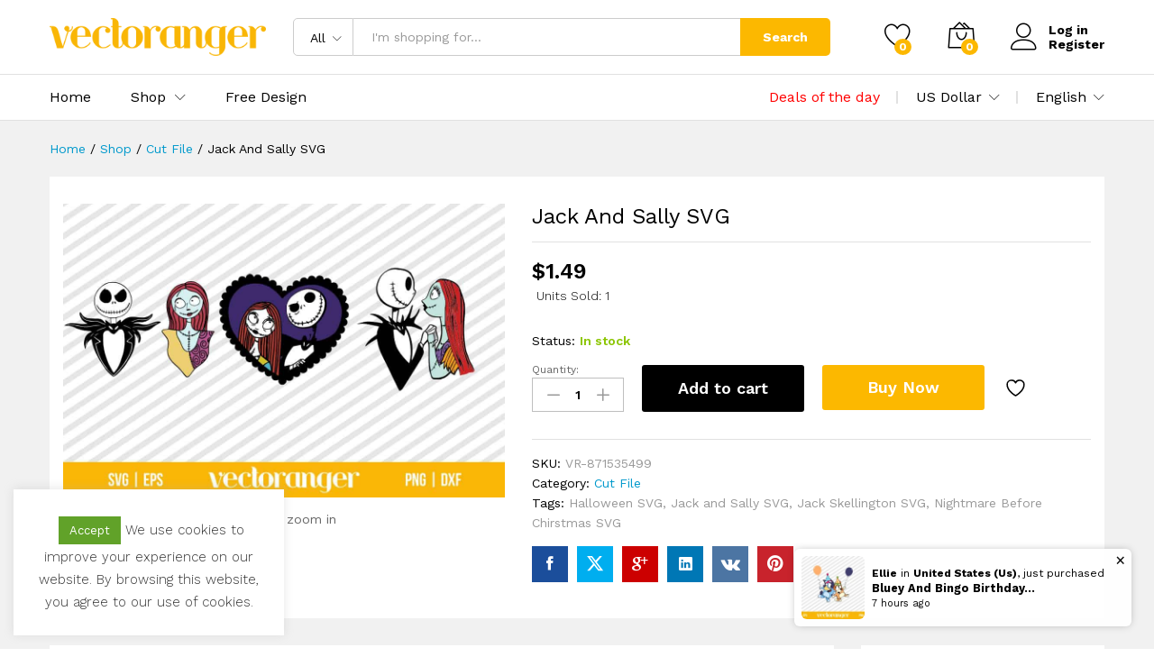

--- FILE ---
content_type: text/html; charset=UTF-8
request_url: https://vectoranger.com/product/jack-and-sally-svg/
body_size: 25023
content:
<!DOCTYPE html><html lang="en-US" prefix="og: https://ogp.me/ns#"><head><meta charset="UTF-8"><meta name="viewport" content="width=device-width, initial-scale=1"><link rel="pingback" href="https://vectoranger.com/xmlrpc.php"> <script async src="https://pagead2.googlesyndication.com/pagead/js/adsbygoogle.js?client=ca-pub-4706351161882926"
     crossorigin="anonymous"></script> <script>document.documentElement.className = document.documentElement.className + ' yes-js js_active js'</script> <link rel="preload" href="https://vectoranger.com/wp-content/themes/martfury/fonts/linearicons.woff2" as="font" type="font/woff2" crossorigin><link rel="preload" href="https://vectoranger.com/wp-content/themes/martfury/fonts/eleganticons.woff2" as="font" type="font/woff2" crossorigin><link rel="preload" href="https://vectoranger.com/wp-content/themes/martfury/fonts/ionicons.woff2" as="font" type="font/woff2" crossorigin><link media="all" href="https://vectoranger.com/wp-content/cache/autoptimize/css/autoptimize_bd5ad49369377679b7477bf3e7b93ca9.css" rel="stylesheet"><style media="screen">.simplesocialbuttons.simplesocialbuttons_inline .ssb-fb-like,.simplesocialbuttons.simplesocialbuttons_inline amp-facebook-like{margin:}.simplesocialbuttons.simplesocialbuttons_inline.simplesocial-round-icon button{margin:}</style><title>Jack And Sally SVG | Vectoranger</title><meta name="description" content="Jack And Sally SVG, Nightmare Before Chirstmas SVG, Halloween SVG, Jack Skellington SVG For Cutting Machines, Silhouette Users, Cricut and more. &#036;1.49"/><meta name="robots" content="follow, index, max-snippet:-1, max-video-preview:-1, max-image-preview:large"/><link rel="canonical" href="https://vectoranger.com/product/jack-and-sally-svg/" /><meta property="og:locale" content="en_US" /><meta property="og:type" content="product" /><meta property="og:title" content="Jack And Sally SVG | Vectoranger" /><meta property="og:description" content="Jack And Sally SVG, Nightmare Before Chirstmas SVG, Halloween SVG, Jack Skellington SVG For Cutting Machines, Silhouette Users, Cricut and more. &#036;1.49" /><meta property="og:url" content="https://vectoranger.com/product/jack-and-sally-svg/" /><meta property="og:site_name" content="Vectoranger" /><meta property="og:updated_time" content="2022-08-17T11:00:25-04:00" /><meta property="og:image" content="https://vectoranger.com/wp-content/uploads/2022/08/Jack-And-Sally-SVG.jpg" /><meta property="og:image:secure_url" content="https://vectoranger.com/wp-content/uploads/2022/08/Jack-And-Sally-SVG.jpg" /><meta property="og:image:width" content="1024" /><meta property="og:image:height" content="682" /><meta property="og:image:alt" content="Jack And Sally SVG" /><meta property="og:image:type" content="image/jpeg" /><meta property="product:brand" content="Cut File" /><meta property="product:price:amount" content="1.49" /><meta property="product:price:currency" content="USD" /><meta property="product:availability" content="instock" /><meta name="twitter:card" content="summary_large_image" /><meta name="twitter:title" content="Jack And Sally SVG | Vectoranger" /><meta name="twitter:description" content="Jack And Sally SVG, Nightmare Before Chirstmas SVG, Halloween SVG, Jack Skellington SVG For Cutting Machines, Silhouette Users, Cricut and more. &#036;1.49" /><meta name="twitter:image" content="https://vectoranger.com/wp-content/uploads/2022/08/Jack-And-Sally-SVG.jpg" /><meta name="twitter:label1" content="Price" /><meta name="twitter:data1" content="&#036;1.49" /><meta name="twitter:label2" content="Availability" /><meta name="twitter:data2" content="In stock" /> <script type="application/ld+json" class="rank-math-schema">{"@context":"https://schema.org","@graph":[{"@type":"Organization","@id":"https://vectoranger.com/#organization","name":"Vectoranger","url":"https://vectoranger.com","logo":{"@type":"ImageObject","@id":"https://vectoranger.com/#logo","url":"http://vectoranger.com/wp-content/uploads/2022/01/vectoranger-logo.png","contentUrl":"http://vectoranger.com/wp-content/uploads/2022/01/vectoranger-logo.png","caption":"Vectoranger","inLanguage":"en-US","width":"313","height":"54"}},{"@type":"WebSite","@id":"https://vectoranger.com/#website","url":"https://vectoranger.com","name":"Vectoranger","publisher":{"@id":"https://vectoranger.com/#organization"},"inLanguage":"en-US"},{"@type":"ImageObject","@id":"https://vectoranger.com/wp-content/uploads/2022/08/Jack-And-Sally-SVG.jpg","url":"https://vectoranger.com/wp-content/uploads/2022/08/Jack-And-Sally-SVG.jpg","width":"1024","height":"682","caption":"Jack And Sally SVG","inLanguage":"en-US"},{"@type":"BreadcrumbList","@id":"https://vectoranger.com/product/jack-and-sally-svg/#breadcrumb","itemListElement":[{"@type":"ListItem","position":"1","item":{"@id":"https://vectoranger.com","name":"Home"}},{"@type":"ListItem","position":"2","item":{"@id":"https://vectoranger.com/c/cut-file/","name":"Cut File"}},{"@type":"ListItem","position":"3","item":{"@id":"https://vectoranger.com/product/jack-and-sally-svg/","name":"Jack And Sally SVG"}}]},{"@type":"ItemPage","@id":"https://vectoranger.com/product/jack-and-sally-svg/#webpage","url":"https://vectoranger.com/product/jack-and-sally-svg/","name":"Jack And Sally SVG | Vectoranger","datePublished":"2022-08-17T11:00:03-04:00","dateModified":"2022-08-17T11:00:25-04:00","isPartOf":{"@id":"https://vectoranger.com/#website"},"primaryImageOfPage":{"@id":"https://vectoranger.com/wp-content/uploads/2022/08/Jack-And-Sally-SVG.jpg"},"inLanguage":"en-US","breadcrumb":{"@id":"https://vectoranger.com/product/jack-and-sally-svg/#breadcrumb"}},{"@type":"Product","brand":{"@type":"Brand","name":"Cut File"},"name":"Jack And Sally SVG | Vectoranger","description":"Jack And Sally SVG, Nightmare Before Chirstmas SVG, Halloween SVG, Jack Skellington SVG For Cutting Machines, Silhouette Users, Cricut and more. &#036;1.49","sku":"VR-871535499","category":"Cut File","mainEntityOfPage":{"@id":"https://vectoranger.com/product/jack-and-sally-svg/#webpage"},"image":[{"@type":"ImageObject","url":"https://vectoranger.com/wp-content/uploads/2022/08/Jack-And-Sally-SVG.jpg","height":"682","width":"1024"}],"offers":{"@type":"Offer","price":"1.49","priceCurrency":"USD","priceValidUntil":"2027-12-31","availability":"http://schema.org/InStock","itemCondition":"NewCondition","url":"https://vectoranger.com/product/jack-and-sally-svg/","seller":{"@type":"Organization","@id":"https://vectoranger.com/","name":"Vectoranger","url":"https://vectoranger.com","logo":"http://vectoranger.com/wp-content/uploads/2022/01/vectoranger-logo.png"}},"additionalProperty":[{"@type":"PropertyValue","name":"pa_file-types-included","value":"DXF, EPS, PNG, SVG"}],"@id":"https://vectoranger.com/product/jack-and-sally-svg/#richSnippet"}]}</script> <link rel='dns-prefetch' href='//www.googletagmanager.com' /><link rel="alternate" type="application/rss+xml" title="Vectoranger &raquo; Feed" href="https://vectoranger.com/feed/" /><link rel="alternate" type="application/rss+xml" title="Vectoranger &raquo; Comments Feed" href="https://vectoranger.com/comments/feed/" /><link rel="alternate" type="application/rss+xml" title="Vectoranger &raquo; Jack And Sally SVG Comments Feed" href="https://vectoranger.com/product/jack-and-sally-svg/feed/" /><link rel="alternate" title="oEmbed (JSON)" type="application/json+oembed" href="https://vectoranger.com/wp-json/oembed/1.0/embed?url=https%3A%2F%2Fvectoranger.com%2Fproduct%2Fjack-and-sally-svg%2F" /><link rel="alternate" title="oEmbed (XML)" type="text/xml+oembed" href="https://vectoranger.com/wp-json/oembed/1.0/embed?url=https%3A%2F%2Fvectoranger.com%2Fproduct%2Fjack-and-sally-svg%2F&#038;format=xml" /><link rel='stylesheet' id='martfury-fonts-css' href='https://fonts.googleapis.com/css?family=Work+Sans%3A300%2C400%2C500%2C600%2C700%7CLibre+Baskerville%3A400%2C700&#038;subset=latin%2Clatin-ext&#038;ver=20170801' type='text/css' media='all' /> <script type="text/template" id="tmpl-variation-template"><div class="woocommerce-variation-description">{{{ data.variation.variation_description }}}</div>
	<div class="woocommerce-variation-price">{{{ data.variation.price_html }}}</div>
	<div class="woocommerce-variation-availability">{{{ data.variation.availability_html }}}</div></script> <script type="text/template" id="tmpl-unavailable-variation-template"><p role="alert">Sorry, this product is unavailable. Please choose a different combination.</p></script> <script type="text/javascript" src="https://vectoranger.com/wp-includes/js/jquery/jquery.min.js" id="jquery-core-js"></script> <script type="text/javascript" id="cookie-law-info-js-extra">var Cli_Data = {"nn_cookie_ids":[],"cookielist":[],"non_necessary_cookies":[],"ccpaEnabled":"","ccpaRegionBased":"","ccpaBarEnabled":"","strictlyEnabled":["necessary","obligatoire"],"ccpaType":"gdpr","js_blocking":"1","custom_integration":"","triggerDomRefresh":"","secure_cookies":""};
var cli_cookiebar_settings = {"animate_speed_hide":"500","animate_speed_show":"500","background":"#FFF","border":"#b1a6a6c2","border_on":"","button_1_button_colour":"#61a229","button_1_button_hover":"#4e8221","button_1_link_colour":"#fff","button_1_as_button":"1","button_1_new_win":"","button_2_button_colour":"#333","button_2_button_hover":"#292929","button_2_link_colour":"#444","button_2_as_button":"","button_2_hidebar":"","button_3_button_colour":"#dedfe0","button_3_button_hover":"#b2b2b3","button_3_link_colour":"#333333","button_3_as_button":"1","button_3_new_win":"","button_4_button_colour":"#dedfe0","button_4_button_hover":"#b2b2b3","button_4_link_colour":"#333333","button_4_as_button":"1","button_7_button_colour":"#61a229","button_7_button_hover":"#4e8221","button_7_link_colour":"#fff","button_7_as_button":"1","button_7_new_win":"","font_family":"inherit","header_fix":"1","notify_animate_hide":"1","notify_animate_show":"","notify_div_id":"#cookie-law-info-bar","notify_position_horizontal":"right","notify_position_vertical":"bottom","scroll_close":"","scroll_close_reload":"","accept_close_reload":"","reject_close_reload":"","showagain_tab":"","showagain_background":"#fff","showagain_border":"#000","showagain_div_id":"#cookie-law-info-again","showagain_x_position":"100px","text":"#333333","show_once_yn":"","show_once":"10000","logging_on":"","as_popup":"","popup_overlay":"1","bar_heading_text":"","cookie_bar_as":"widget","popup_showagain_position":"bottom-right","widget_position":"left"};
var log_object = {"ajax_url":"https://vectoranger.com/wp-admin/admin-ajax.php"};
//# sourceURL=cookie-law-info-js-extra</script> <script type="text/javascript" id="wc-add-to-cart-js-extra">var wc_add_to_cart_params = {"ajax_url":"/wp-admin/admin-ajax.php","wc_ajax_url":"/?wc-ajax=%%endpoint%%&elementor_page_id=5499","i18n_view_cart":"View cart","cart_url":"https://vectoranger.com/cart/","is_cart":"","cart_redirect_after_add":"no"};
//# sourceURL=wc-add-to-cart-js-extra</script> <script type="text/javascript" id="wc-single-product-js-extra">var wc_single_product_params = {"i18n_required_rating_text":"Please select a rating","i18n_rating_options":["1 of 5 stars","2 of 5 stars","3 of 5 stars","4 of 5 stars","5 of 5 stars"],"i18n_product_gallery_trigger_text":"View full-screen image gallery","review_rating_required":"yes","flexslider":{"rtl":false,"animation":"slide","smoothHeight":true,"directionNav":false,"controlNav":"thumbnails","slideshow":false,"animationSpeed":500,"animationLoop":false,"allowOneSlide":false},"zoom_enabled":"1","zoom_options":[],"photoswipe_enabled":"","photoswipe_options":{"shareEl":false,"closeOnScroll":false,"history":false,"hideAnimationDuration":0,"showAnimationDuration":0},"flexslider_enabled":"1"};
//# sourceURL=wc-single-product-js-extra</script> <script type="text/javascript" id="woocommerce-js-extra">var woocommerce_params = {"ajax_url":"/wp-admin/admin-ajax.php","wc_ajax_url":"/?wc-ajax=%%endpoint%%&elementor_page_id=5499","i18n_password_show":"Show password","i18n_password_hide":"Hide password"};
//# sourceURL=woocommerce-js-extra</script> <script type="text/javascript" id="WCPAY_ASSETS-js-extra">var wcpayAssets = {"url":"https://vectoranger.com/wp-content/plugins/woocommerce-payments/dist/"};
//# sourceURL=WCPAY_ASSETS-js-extra</script> <script type="text/javascript" id="wp-util-js-extra">var _wpUtilSettings = {"ajax":{"url":"/wp-admin/admin-ajax.php"}};
//# sourceURL=wp-util-js-extra</script> <script type="text/javascript" id="wc-add-to-cart-variation-js-extra">var wc_add_to_cart_variation_params = {"wc_ajax_url":"/?wc-ajax=%%endpoint%%&elementor_page_id=5499","i18n_no_matching_variations_text":"Sorry, no products matched your selection. Please choose a different combination.","i18n_make_a_selection_text":"Please select some product options before adding this product to your cart.","i18n_unavailable_text":"Sorry, this product is unavailable. Please choose a different combination.","i18n_reset_alert_text":"Your selection has been reset. Please select some product options before adding this product to your cart."};
//# sourceURL=wc-add-to-cart-variation-js-extra</script> <script type="text/javascript" id="martfury-product-bought-together-js-extra">var martfuryPbt = {"currency_pos":"left","currency_symbol":"$","thousand_sep":",","decimal_sep":".","price_decimals":"2","check_all":"","pbt_alert":"Please select a purchasable variation for [name] before adding this product to the cart.","pbt_alert_multiple":"Please select a purchasable variation for the selected variable products before adding them to the cart."};
//# sourceURL=martfury-product-bought-together-js-extra</script> <script type="text/javascript" id="wc-cart-fragments-js-extra">var wc_cart_fragments_params = {"ajax_url":"/wp-admin/admin-ajax.php","wc_ajax_url":"/?wc-ajax=%%endpoint%%&elementor_page_id=5499","cart_hash_key":"wc_cart_hash_6dd427ac8cf730daebcbb2c2fc5c5822","fragment_name":"wc_fragments_6dd427ac8cf730daebcbb2c2fc5c5822","request_timeout":"5000"};
//# sourceURL=wc-cart-fragments-js-extra</script> 
 <script type="text/javascript" src="https://www.googletagmanager.com/gtag/js?id=GT-K5L84KK" id="google_gtagjs-js" async></script> <script type="text/javascript" id="google_gtagjs-js-after">window.dataLayer = window.dataLayer || [];function gtag(){dataLayer.push(arguments);}
gtag("set","linker",{"domains":["vectoranger.com"]});
gtag("js", new Date());
gtag("set", "developer_id.dZTNiMT", true);
gtag("config", "GT-K5L84KK");
//# sourceURL=google_gtagjs-js-after</script> <link rel="https://api.w.org/" href="https://vectoranger.com/wp-json/" /><link rel="alternate" title="JSON" type="application/json" href="https://vectoranger.com/wp-json/wp/v2/product/5499" /><link rel="EditURI" type="application/rsd+xml" title="RSD" href="https://vectoranger.com/xmlrpc.php?rsd" /><meta name="generator" content="WordPress 6.9" /><link rel='shortlink' href='https://vectoranger.com/?p=5499' /><meta name="generator" content="Site Kit by Google 1.170.0" /><meta property="og:title" content="Jack And Sally SVG - Vectoranger" /><meta property="og:type" content="website" /><meta property="og:description" content="Jack And Sally SVG, Nightmare Before Chirstmas SVG, Halloween SVG, Jack Skellington SVG For Cutting Machines, Silhouette Users, Cricut and more. Jack And Sally SVG This is a Digital Download / Digital File. You will need a cutting machine, printer, or sublimation printer, in order to use any of my digital downloads. As this is a Digital File, nothing will&hellip;" /><meta property="og:url" content="https://vectoranger.com/product/jack-and-sally-svg/" /><meta property="og:site_name" content="Vectoranger" /><meta property="og:image" content="https://vectoranger.com/wp-content/uploads/2022/08/Jack-And-Sally-SVG.jpg" /><meta name="twitter:card" content="summary_large_image" /><meta name="twitter:description" content="Jack And Sally SVG, Nightmare Before Chirstmas SVG, Halloween SVG, Jack Skellington SVG For Cutting Machines, Silhouette Users, Cricut and more. Jack And Sally SVG This is a Digital Download / Digital File. You will need a cutting machine, printer, or sublimation printer, in order to use any of my digital downloads. As this is a Digital File, nothing will&hellip;" /><meta name="twitter:title" content="Jack And Sally SVG - Vectoranger" /><meta property="twitter:image" content="https://vectoranger.com/wp-content/uploads/2022/08/Jack-And-Sally-SVG.jpg" /><meta name="google-site-verification" content="QlcPd72ffxC25TTcSE1xwLaPcDEBOA1fddz1ek2zUTU" /> <noscript><style>.woocommerce-product-gallery{ opacity: 1 !important; }</style></noscript><meta name="generator" content="Elementor 3.34.1; features: e_font_icon_svg, additional_custom_breakpoints; settings: css_print_method-external, google_font-enabled, font_display-auto">  <script type="text/javascript">( function( w, d, s, l, i ) {
				w[l] = w[l] || [];
				w[l].push( {'gtm.start': new Date().getTime(), event: 'gtm.js'} );
				var f = d.getElementsByTagName( s )[0],
					j = d.createElement( s ), dl = l != 'dataLayer' ? '&l=' + l : '';
				j.async = true;
				j.src = 'https://www.googletagmanager.com/gtm.js?id=' + i + dl;
				f.parentNode.insertBefore( j, f );
			} )( window, document, 'script', 'dataLayer', 'GTM-P42VZVZ' );</script> <meta name="generator" content="Powered by Slider Revolution 6.5.11 - responsive, Mobile-Friendly Slider Plugin for WordPress with comfortable drag and drop interface." /><link rel="icon" href="https://vectoranger.com/wp-content/uploads/2022/01/cropped-vectoranger-favicon-100x100.png" sizes="32x32" /><link rel="icon" href="https://vectoranger.com/wp-content/uploads/2022/01/cropped-vectoranger-favicon-300x300.png" sizes="192x192" /><link rel="apple-touch-icon" href="https://vectoranger.com/wp-content/uploads/2022/01/cropped-vectoranger-favicon-300x300.png" /><meta name="msapplication-TileImage" content="https://vectoranger.com/wp-content/uploads/2022/01/cropped-vectoranger-favicon-300x300.png" /></head><body class="wp-singular product-template-default single single-product postid-5499 wp-embed-responsive wp-theme-martfury theme-martfury woocommerce woocommerce-page woocommerce-no-js header-layout-1 full-content single-product-layout-4 sticky-header-info mf-light-skin header-no-department mf-product-loop-hover-2 elementor-columns-no-space elementor-default elementor-kit-4764"> <noscript> <iframe src="https://www.googletagmanager.com/ns.html?id=GTM-P42VZVZ" height="0" width="0" style="display:none;visibility:hidden"></iframe> </noscript><div id="page" class="hfeed site"><header id="site-header" class="site-header sticky-header-logo header-department-bot"><div class="header-main"><div class="container"><div class="row header-row"><div class="header-logo col-lg-3 col-md-3 col-sm-6 col-xs-6"><div class="d-logo"><div class="logo"> <a href="https://vectoranger.com/"> <img class="site-logo" alt="Vectoranger"
 src="https://vectoranger.com/wp-content/uploads/2022/01/vectoranger-logo.png"/> <noscript><img class="sticky-logo" alt="Vectoranger" src="https://vectoranger.com/wp-content/uploads/2022/01/vectoranger-logo.png" /></noscript><img class="lazyload sticky-logo" alt="Vectoranger" src='data:image/svg+xml,%3Csvg%20xmlns=%22http://www.w3.org/2000/svg%22%20viewBox=%220%200%20210%20140%22%3E%3C/svg%3E' data-src="https://vectoranger.com/wp-content/uploads/2022/01/vectoranger-logo.png" /> </a></div><p class="site-title"><a href="https://vectoranger.com/" rel="home">Vectoranger</a></p><h2 class="site-description">Best Design Market</h2></div><div class="d-department"></div></div><div class="header-extras col-lg-9 col-md-9 col-sm-6 col-xs-6"><div class="product-extra-search"><form class="products-search" method="get" action="https://vectoranger.com/"><div class="psearch-content"><div class="product-cat"><div class="product-cat-label ">All</div> <select  name='product_cat' id='header-search-product-cat' class='product-cat-dd'><option value='0' selected='selected'>All</option><option class="level-0" value="cut-file">Cut File</option><option class="level-0" value="free-design">Free Design</option><option class="level-0" value="sublimations">Sublimations</option> </select></div><div class="search-wrapper"> <input type="text" name="s"  class="search-field" autocomplete="off" placeholder="I&#039;m shopping for..."> <input type="hidden" name="post_type" value="product"><div class="search-results woocommerce"></div></div> <button type="submit" class="search-submit mf-background-primary">Search</button></div></form></div><ul class="extras-menu"><li class="extra-menu-item menu-item-wishlist menu-item-yith"> <a class="yith-contents" id="icon-wishlist-contents" href="https://vectoranger.com/wishlist/"> <i class="icon-heart extra-icon" rel="tooltip"></i> <span class="mini-item-counter mini-item-counter--wishlist mf-background-primary"> 0 </span> </a></li><li class="extra-menu-item menu-item-cart mini-cart woocommerce"> <a class="cart-contents" id="icon-cart-contents" href="https://vectoranger.com/cart/"> <i class="icon-bag2 extra-icon"></i> <span class="mini-item-counter mf-background-primary"> 0 </span> </a><div class="mini-cart-content"> <span class="tl-arrow-menu"></span><div class="widget_shopping_cart_content"><p class="woocommerce-mini-cart__empty-message">No products in the cart.</p></div></div></li><li class="extra-menu-item menu-item-account"> <a href="https://vectoranger.com/my-account/" id="menu-extra-login"><i class="extra-icon icon-user"></i><span class="login-text">Log in</span></a> <a href="https://vectoranger.com/my-account/" class="item-register" id="menu-extra-register">Register</a></li></ul></div></div></div></div><div class="main-menu hidden-xs hidden-sm"><div class="container"><div class="row header-row"><div class="col-md-12 col-sm-12 mr-header-menu"><div class="col-header-menu"><div class="primary-nav nav"><ul id="menu-menu-utama" class="menu"><li class="menu-item menu-item-type-post_type menu-item-object-page menu-item-home menu-item-4801"><a href="https://vectoranger.com/">Home</a></li><li class="menu-item menu-item-type-post_type menu-item-object-page menu-item-has-children current_page_parent menu-item-4802 dropdown hasmenu"><a href="https://vectoranger.com/shop/" class="dropdown-toggle" role="button" data-toggle="dropdown" aria-haspopup="true" aria-expanded="false">Shop</a><ul class="dropdown-submenu"><li class="menu-item menu-item-type-custom menu-item-object-custom menu-item-6688"><a href="https://vectoranger.com/shop/">All Product</a></li><li class="menu-item menu-item-type-taxonomy menu-item-object-product_tag menu-item-6476"><a href="https://vectoranger.com/t/christmas-svg/">Christmas SVG</a></li><li class="menu-item menu-item-type-taxonomy menu-item-object-product_tag menu-item-6601"><a href="https://vectoranger.com/t/valentine-svg/">Valentine SVG</a></li><li class="menu-item menu-item-type-taxonomy menu-item-object-product_tag menu-item-6477"><a href="https://vectoranger.com/t/halloween-svg/">Halloween SVG</a></li><li class="menu-item menu-item-type-taxonomy menu-item-object-product_tag menu-item-6478"><a href="https://vectoranger.com/t/disney-svg/">Disney SVG</a></li><li class="menu-item menu-item-type-taxonomy menu-item-object-product_tag menu-item-6602"><a href="https://vectoranger.com/t/fashion-brand-svg/">Fashion Brand SVG</a></li><li class="menu-item menu-item-type-taxonomy menu-item-object-product_tag menu-item-6479"><a href="https://vectoranger.com/t/sport-svg/">Sport SVG</a></li></ul></li><li class="menu-item menu-item-type-taxonomy menu-item-object-product_cat menu-item-4916"><a href="https://vectoranger.com/c/free-design/">Free Design</a></li></ul></div><div class="header-bar topbar"><div id="custom_html-17" class="widget_text widget widget_custom_html"><div class="textwidget custom-html-widget"> <a href="https://vectoranger.com/deals-of-the-day/"><font color="red">Deals of the day</font></a></div></div><div id="custom_html-13" class="widget_text widget widget_custom_html"><div class="textwidget custom-html-widget"><div class="mf-currency-widget"><div class="widget-currency"> <span class="current">US Dollar</span><ul><li class="actived"><a href="#" class="woocs_flag_view_item woocs_flag_view_item_current" data-currency="USD">US Dollar</a></li><li><a href="#" class="woocs_flag_view_item" data-currency="EUR">European Euro</a></li></ul></div></div></div></div><div id="custom_html-14" class="widget_text widget widget_custom_html"><div class="textwidget custom-html-widget"><div id="lang_sel"><ul><li> <a href="#" class="lang_sel_sel icl-en"> English </a><ul><li class="icl-fr"> <a href="#"> French </a></li><li class="icl-de"> <a href="#"> German </a></li></ul></li></ul></div></div></div></div></div></div></div></div></div><div class="mobile-menu hidden-lg hidden-md"><div class="container"><div class="mobile-menu-row"> <a class="mf-toggle-menu" id="mf-toggle-menu" href="#"> <i class="icon-menu"></i> </a><div class="product-extra-search"><form class="products-search" method="get" action="https://vectoranger.com/"><div class="psearch-content"><div class="product-cat"><div class="product-cat-label no-cats">All</div></div><div class="search-wrapper"> <input type="text" name="s"  class="search-field" autocomplete="off" placeholder="I&#039;m shopping for..."> <input type="hidden" name="post_type" value="product"><div class="search-results woocommerce"></div></div> <button type="submit" class="search-submit mf-background-primary">Search</button></div></form></div></div></div></div></header><div class="page-header page-header-catalog"><div class="page-breadcrumbs"><div class="container"><ul class="breadcrumbs" itemscope itemtype="https://schema.org/BreadcrumbList"><li itemprop="itemListElement" itemscope itemtype="http://schema.org/ListItem"> <a class="home" href="https://vectoranger.com" itemprop="item"> <span itemprop="name">Home </span><meta itemprop="position" content="1"> </a></li><span class="sep">/</span><li itemprop="itemListElement" itemscope itemtype="http://schema.org/ListItem"> <a href="https://vectoranger.com/shop/" itemprop="item"><span itemprop="name">Shop</span><meta itemprop="position" content="2"></a></li> <span class="sep">/</span><li itemprop="itemListElement" itemscope itemtype="http://schema.org/ListItem"> <a href="https://vectoranger.com/c/cut-file/" itemprop="item"><span itemprop="name">Cut File</span><meta itemprop="position" content="3"></a></li> <span class="sep">/</span><li itemprop="itemListElement" itemscope itemtype="http://schema.org/ListItem"> <a href="https://vectoranger.com/product/jack-and-sally-svg/" itemprop="item"><span itemprop="name">Jack And Sally SVG</span><meta itemprop="position" content="4"></a></li></ul></div></div></div><div id="content" class="site-content"><div class="container"><div class="row"><div id="primary" class="content-area col-md-12"><div class="woocommerce-notices-wrapper"></div><div id="product-5499" class="mf-single-product mf-product-layout-4 mf-has-buy-now product type-product post-5499 status-publish first instock product_cat-cut-file product_tag-halloween-svg product_tag-jack-and-sally-svg product_tag-jack-skellington-svg product_tag-nightmare-before-chirstmas-svg has-post-thumbnail downloadable shipping-taxable purchasable product-type-simple"><div class="mf-product-detail"><div class="woocommerce-product-gallery woocommerce-product-gallery--with-images woocommerce-product-gallery--columns-5 images without-thumbnails "
 data-columns="5" style="opacity: 0; transition: opacity .25s ease-in-out;"><figure class="woocommerce-product-gallery__wrapper"><div data-thumb="https://vectoranger.com/wp-content/uploads/2022/08/Jack-And-Sally-SVG-100x100.jpg" data-thumb-alt="Jack And Sally SVG" data-thumb-srcset="https://vectoranger.com/wp-content/uploads/2022/08/Jack-And-Sally-SVG-100x100.jpg 100w, https://vectoranger.com/wp-content/uploads/2022/08/Jack-And-Sally-SVG-150x150.jpg 150w"  data-thumb-sizes="(max-width: 100px) 100vw, 100px" class="woocommerce-product-gallery__image"><a href="https://vectoranger.com/wp-content/uploads/2022/08/Jack-And-Sally-SVG.jpg"><img fetchpriority="high" width="1024" height="682" src="https://vectoranger.com/wp-content/uploads/2022/08/Jack-And-Sally-SVG.jpg" class="wp-post-image" alt="Jack And Sally SVG" data-caption="" data-src="https://vectoranger.com/wp-content/uploads/2022/08/Jack-And-Sally-SVG.jpg" data-large_image="https://vectoranger.com/wp-content/uploads/2022/08/Jack-And-Sally-SVG.jpg" data-large_image_width="1024" data-large_image_height="682" decoding="async" srcset="https://vectoranger.com/wp-content/uploads/2022/08/Jack-And-Sally-SVG.jpg 1024w, https://vectoranger.com/wp-content/uploads/2022/08/Jack-And-Sally-SVG-300x200.jpg 300w, https://vectoranger.com/wp-content/uploads/2022/08/Jack-And-Sally-SVG-768x512.jpg 768w, https://vectoranger.com/wp-content/uploads/2022/08/Jack-And-Sally-SVG-370x246.jpg 370w" sizes="(max-width: 1024px) 100vw, 1024px" data- data-large_image_ title="Jack And Sally SVG 1"></a></div></figure><div class="product-image-ms ms-image-zoom">Roll over image to zoom in</div><div class="product-image-ms ms-image-view hide">Click to open expanded view</div></div><div class="summary entry-summary"><div class="mf-entry-product-header"><div class="entry-left"><h1 class="product_title entry-title">Jack And Sally SVG</h1><ul class="entry-meta"></ul></div></div><div class="martfury-product-price"><p class="price"><span class="woocommerce-Price-amount amount"><bdi><span class="woocommerce-Price-currencySymbol">&#36;</span>1.49</bdi></span></p><p><span style="color: #000; display: inline-block; padding: 8px 5px; font-weight: 300!important; border-radius: 3px;">Units Sold: 1</span></p></div><div class="mf-summary-header"><div class="mf-summary-meta"><p class="stock in-stock"><label>Status:</label>In stock</p></div></div><form class="cart" action="https://vectoranger.com/product/jack-and-sally-svg/" method="post" enctype='multipart/form-data'><div class="quantity"> <label class="screen-reader-text" for="quantity_696985021d507">Jack And Sally SVG quantity</label> <label class="label"
 for="quantity_696985021d507">Quantity:</label><div class="qty-box"> <span class="decrease  icon_minus-06"></span> <input
 type="number"
 id="quantity_696985021d507"
 class="input-text qty text"
 name="quantity"
 value="1"
 title="Qty"
 min="1"
 max=""
 step="1"
 placeholder=""
 inputmode="numeric"
 autocomplete="off" 
 /> <span class="increase icon_plus"></span></div></div> <button type="submit" name="add-to-cart" value="5499" class="single_add_to_cart_button button alt">Add to cart</button><div class="actions-button"><button class="buy_now_button button">Buy Now</button><div class="mf-wishlist-button"><div class="yith-wcwl-add-to-wishlist add-to-wishlist-5499 yith-wcwl-add-to-wishlist--link-style yith-wcwl-add-to-wishlist--single wishlist-fragment on-first-load"
 data-fragment-ref="5499"
 data-fragment-options="{&quot;base_url&quot;:&quot;&quot;,&quot;product_id&quot;:5499,&quot;parent_product_id&quot;:0,&quot;product_type&quot;:&quot;simple&quot;,&quot;is_single&quot;:true,&quot;in_default_wishlist&quot;:false,&quot;show_view&quot;:true,&quot;browse_wishlist_text&quot;:&quot;Browse wishlist&quot;,&quot;already_in_wishslist_text&quot;:&quot;The product is already in your wishlist!&quot;,&quot;product_added_text&quot;:&quot;Product added!&quot;,&quot;available_multi_wishlist&quot;:false,&quot;disable_wishlist&quot;:false,&quot;show_count&quot;:false,&quot;ajax_loading&quot;:false,&quot;loop_position&quot;:&quot;after_add_to_cart&quot;,&quot;item&quot;:&quot;add_to_wishlist&quot;}"><div class="yith-wcwl-add-button"> <a href="?add_to_wishlist=5499" data-rel="tooltip"
 data-product-id="5499" data-product-type="simple"
 data-original-product-id="0" class="add_to_wishlist single_add_to_wishlist"
 data-product-title="Jack And Sally SVG" title="Add to wishlist"> <svg id="yith-wcwl-icon-heart-outline" class="yith-wcwl-icon-svg" fill="none" stroke-width="1.5" stroke="currentColor" viewBox="0 0 24 24" xmlns="http://www.w3.org/2000/svg"> <path stroke-linecap="round" stroke-linejoin="round" d="M21 8.25c0-2.485-2.099-4.5-4.688-4.5-1.935 0-3.597 1.126-4.312 2.733-.715-1.607-2.377-2.733-4.313-2.733C5.1 3.75 3 5.765 3 8.25c0 7.22 9 12 9 12s9-4.78 9-12Z"></path> </svg> <span>Add to wishlist</span> </a></div></div></div></div></form><div class="ppcp-messages" data-partner-attribution-id="Woo_PPCP"></div><div class="yith-wcwl-add-to-wishlist add-to-wishlist-5499 yith-wcwl-add-to-wishlist--link-style yith-wcwl-add-to-wishlist--single wishlist-fragment on-first-load"
 data-fragment-ref="5499"
 data-fragment-options="{&quot;base_url&quot;:&quot;&quot;,&quot;product_id&quot;:5499,&quot;parent_product_id&quot;:0,&quot;product_type&quot;:&quot;simple&quot;,&quot;is_single&quot;:true,&quot;in_default_wishlist&quot;:false,&quot;show_view&quot;:true,&quot;browse_wishlist_text&quot;:&quot;Browse wishlist&quot;,&quot;already_in_wishslist_text&quot;:&quot;The product is already in your wishlist!&quot;,&quot;product_added_text&quot;:&quot;Product added!&quot;,&quot;available_multi_wishlist&quot;:false,&quot;disable_wishlist&quot;:false,&quot;show_count&quot;:false,&quot;ajax_loading&quot;:false,&quot;loop_position&quot;:&quot;after_add_to_cart&quot;,&quot;item&quot;:&quot;add_to_wishlist&quot;}"><div class="yith-wcwl-add-button"> <a href="?add_to_wishlist=5499" data-rel="tooltip"
 data-product-id="5499" data-product-type="simple"
 data-original-product-id="0" class="add_to_wishlist single_add_to_wishlist"
 data-product-title="Jack And Sally SVG" title="Add to wishlist"> <svg id="yith-wcwl-icon-heart-outline" class="yith-wcwl-icon-svg" fill="none" stroke-width="1.5" stroke="currentColor" viewBox="0 0 24 24" xmlns="http://www.w3.org/2000/svg"> <path stroke-linecap="round" stroke-linejoin="round" d="M21 8.25c0-2.485-2.099-4.5-4.688-4.5-1.935 0-3.597 1.126-4.312 2.733-.715-1.607-2.377-2.733-4.313-2.733C5.1 3.75 3 5.765 3 8.25c0 7.22 9 12 9 12s9-4.78 9-12Z"></path> </svg> <span>Add to wishlist</span> </a></div></div><div id="ppcp-recaptcha-v2-container" style="margin:20px 0;"></div><div class="product_meta"> <span class="sku_wrapper"> <strong>SKU: </strong> <span class="sku"> VR-871535499 </span> </span> <span class="posted_in"><strong>Category: </strong><a href="https://vectoranger.com/c/cut-file/" rel="tag">Cut File</a></span> <span class="tagged_as"><strong>Tags: </strong><a href="https://vectoranger.com/t/halloween-svg/" rel="tag">Halloween SVG</a>, <a href="https://vectoranger.com/t/jack-and-sally-svg/" rel="tag">Jack and Sally SVG</a>, <a href="https://vectoranger.com/t/jack-skellington-svg/" rel="tag">Jack Skellington SVG</a>, <a href="https://vectoranger.com/t/nightmare-before-chirstmas-svg/" rel="tag">Nightmare Before Chirstmas SVG</a></span></div><div class="social-links"><a class="share-facebook martfury-facebook" title="Jack And Sally SVG" href="https://www.facebook.com/sharer.php?u=https%3A%2F%2Fvectoranger.com%2Fproduct%2Fjack-and-sally-svg%2F" target="_blank"><i class="ion-social-facebook"></i></a><a class="share-twitter martfury-twitter" href="https://twitter.com/intent/tweet?text=Jack And Sally SVG&url=https%3A%2F%2Fvectoranger.com%2Fproduct%2Fjack-and-sally-svg%2F" title="Jack+And+Sally+SVG" target="_blank"><svg xmlns="http://www.w3.org/2000/svg" height="16" width="16" viewBox="0 0 512 512"><path d="M389.2 48h70.6L305.6 224.2 487 464H345L233.7 318.6 106.5 464H35.8L200.7 275.5 26.8 48H172.4L272.9 180.9 389.2 48zM364.4 421.8h39.1L151.1 88h-42L364.4 421.8z"/></svg></a><a class="share-google-plus martfury-google-plus" href="https://plus.google.com/share?url=https%3A%2F%2Fvectoranger.com%2Fproduct%2Fjack-and-sally-svg%2F" title="Jack And Sally SVG" target="_blank"><i class="ion-social-googleplus"></i></a><a class="share-linkedin martfury-linkedin" href="http://www.linkedin.com/shareArticle?url=https%3A%2F%2Fvectoranger.com%2Fproduct%2Fjack-and-sally-svg%2F&title=Jack And Sally SVG" title="Jack+And+Sally+SVG" target="_blank"><i class="ion-social-linkedin"></i></a><a class="share-vkontakte martfury-vkontakte" href="http://vk.com/share.php?url=https%3A%2F%2Fvectoranger.com%2Fproduct%2Fjack-and-sally-svg%2F&title=Jack And Sally SVG&image=https%3A%2F%2Fvectoranger.com%2Fwp-content%2Fuploads%2F2022%2F08%2FJack-And-Sally-SVG.jpg" title="Jack+And+Sally+SVG" target="_blank"><i class="fa fa-vk"></i></a><a class="share-pinterest martfury-pinterest" href="https://pinterest.com/pin/create/button?media=https%3A%2F%2Fvectoranger.com%2Fwp-content%2Fuploads%2F2022%2F08%2FJack-And-Sally-SVG.jpg&url=https%3A%2F%2Fvectoranger.com%2Fproduct%2Fjack-and-sally-svg%2F&description=Jack And Sally SVG" title="Jack+And+Sally+SVG" target="_blank"><i class="ion-social-pinterest"></i></a></div></div></div><div class="summary-sep clear"></div><div class="mf-product-summary"><div class="product-summary-content col-md-9 col-sm-12 col-xs-12"><div class="woocommerce-tabs wc-tabs-wrapper"><ul class="tabs wc-tabs" role="tablist"><li class="description_tab" id="tab-title-description"> <a href="#tab-description" role="tab" aria-controls="tab-description">Description</a></li><li class="additional_information_tab" id="tab-title-additional_information"> <a href="#tab-additional_information" role="tab" aria-controls="tab-additional_information">Specification</a></li><li class="reviews_tab" id="tab-title-reviews"> <a href="#tab-reviews" role="tab" aria-controls="tab-reviews">Reviews (0)</a></li></ul><div class="woocommerce-Tabs-panel woocommerce-Tabs-panel--description panel entry-content wc-tab"
 id="tab-description" role="tabpanel"
 aria-labelledby="tab-title-description"><p>Jack And Sally SVG, Nightmare Before Chirstmas SVG, Halloween SVG, Jack Skellington SVG For Cutting Machines, Silhouette Users, Cricut and more.</p><h4>Jack And Sally SVG</h4><p>This is a Digital Download / Digital File. You will need a cutting machine, printer, or sublimation printer, in order to use any of my digital downloads.<br /> As this is a Digital File, nothing will be physically mailed to you. The download will become available once the payment has processed through.</p><p>File types included:<br /> – 4 Files in SVG = For cutting machines (ex. Cricut. Silhouette Designer Edition.)<br /> – 4 Files in PNG = Used for Clipart and Printables<br /> – 4 Files in DXF = For Silhouette users, this format can be open with the free software version of Silhouette.<br /> – 4 Files in EPS = For Adobe Illustrator, Inkspace, Corel Draw and more.</p><p>See other design products: <a href="https://vectoranger.com/shop/" target="_blank" rel="noopener">https://vectoranger.com/shop/</a></p><p>This design can be used indefinitely. But they may not be altered, resold, or altered.</p><p>COPYRIGHT NOTICE: These files are intended for your personal use or craft projects only.</p><div class="simplesocialbuttons simplesocial-round-icon simplesocialbuttons_inline simplesocialbuttons-align-right post-5499 product  simplesocialbuttons-inline-no-animation"> <button class="simplesocial-fb-share"  rel="nofollow"  target="_blank"  aria-label="Facebook Share" data-href="https://www.facebook.com/sharer/sharer.php?u=https://vectoranger.com/product/jack-and-sally-svg/" onClick="javascript:window.open(this.dataset.href, '', 'menubar=no,toolbar=no,resizable=yes,scrollbars=yes,height=600,width=600');return false;"><span class="simplesocialtxt">Facebook </span> </button> <button class="simplesocial-twt-share"  rel="nofollow"  target="_blank"  aria-label="Twitter Share" data-href="https://twitter.com/intent/tweet?text=Jack+And+Sally+SVG&url=https://vectoranger.com/product/jack-and-sally-svg/" onClick="javascript:window.open(this.dataset.href, '', 'menubar=no,toolbar=no,resizable=yes,scrollbars=yes,height=600,width=600');return false;"><span class="simplesocialtxt">Twitter</span> </button> <button class="simplesocial-pinterest-share"  rel="nofollow"  target="_blank"  aria-label="Pinterest Share" onClick="var e=document.createElement('script');e.setAttribute('type','text/javascript');e.setAttribute('charset','UTF-8');e.setAttribute('src','//assets.pinterest.com/js/pinmarklet.js?r='+Math.random()*99999999);document.body.appendChild(e);return false;" ><span class="simplesocialtxt">Pinterest</span></button> <button  rel="nofollow"  target="_blank"  class="simplesocial-linkedin-share" aria-label="LinkedIn Share" data-href="https://www.linkedin.com/sharing/share-offsite/?url=https://vectoranger.com/product/jack-and-sally-svg/" onClick="javascript:window.open(this.dataset.href, '', 'menubar=no,toolbar=no,resizable=yes,scrollbars=yes,height=600,width=600');return false;"><span class="simplesocialtxt">LinkedIn</span></button><div class="fb-like ssb-fb-like" aria-label="Facebook Like" data-href="https://vectoranger.com/product/jack-and-sally-svg/" data-layout="button_count" data-action="like" data-size="small" data-show-faces="false" data-share="false"></div></div></div><div class="woocommerce-Tabs-panel woocommerce-Tabs-panel--additional_information panel entry-content wc-tab"
 id="tab-additional_information" role="tabpanel"
 aria-labelledby="tab-title-additional_information"><h2>Additional information</h2><table class="woocommerce-product-attributes shop_attributes" aria-label="Product Details"><tr class="woocommerce-product-attributes-item woocommerce-product-attributes-item--attribute_pa_file-types-included"><th class="woocommerce-product-attributes-item__label" scope="row">File Types Included</th><td class="woocommerce-product-attributes-item__value"><p>DXF, EPS, PNG, SVG</p></td></tr></table></div><div class="woocommerce-Tabs-panel woocommerce-Tabs-panel--reviews panel entry-content wc-tab"
 id="tab-reviews" role="tabpanel"
 aria-labelledby="tab-title-reviews"><div id="reviews" class="woocommerce-Reviews"><div class="mf-product-rating row"><div class="col-md-12 col-sm-12 col-xs-12 col-review_form"><div id="review_form_wrapper"><div id="review_form"><div id="respond" class="comment-respond"> <span id="reply-title" class="comment-reply-title">Be the first to review &ldquo;Jack And Sally SVG&rdquo; <small><a rel="nofollow" id="cancel-comment-reply-link" href="/product/jack-and-sally-svg/#respond" style="display:none;">Cancel reply</a></small></span><p class="must-log-in">You must be <a href="https://vectoranger.com/my-account/">logged in</a> to post a review.</p></div></div></div></div></div><div id="comments"><h2 class="woocommerce-Reviews-title">Reviews</h2><p class="woocommerce-noreviews">There are no reviews yet.</p></div><div class="clear"></div></div></div></div></div><aside id="primary-sidebar"
 class="widgets-area primary-sidebar col-md-3 col-sm-12 col-xs-12 product-sidebar"><div id="block-13" class="widget widget_block"><script async src="https://pagead2.googlesyndication.com/pagead/js/adsbygoogle.js?client=ca-pub-4706351161882926"
     crossorigin="anonymous"></script>  <ins class="adsbygoogle"
 style="display:block"
 data-ad-client="ca-pub-4706351161882926"
 data-ad-slot="6378453977"
 data-ad-format="auto"
 data-full-width-responsive="true"></ins> <script>(adsbygoogle = window.adsbygoogle || []).push({});</script></div></aside></div></div></div></div></div></div><section class="related products" data-columns="7"><div class="container"><div class="related-content"><h2 class="related-title">Related products</h2><ul class="products columns-7"><li class="col-xs-6 col-sm-4 col-mf-7 un-7-cols product type-product post-4856 status-publish first instock product_cat-cut-file product_tag-christmas-svg product_tag-grinch-face-svg product_tag-grinch-svg product_tag-grinchmas-svg product_tag-merry-christmas-svg has-post-thumbnail downloadable shipping-taxable purchasable product-type-simple"><div class="product-inner  clearfix"><div class="mf-product-thumbnail"><a href="https://vectoranger.com/product/grinch-face-svg/"><noscript><img width="300" height="200" src="https://vectoranger.com/wp-content/uploads/2022/01/Grinch-Face-SVG-300x200.jpg" class="attachment-woocommerce_thumbnail size-woocommerce_thumbnail" alt="Grinch Face SVG" decoding="async" srcset="https://vectoranger.com/wp-content/uploads/2022/01/Grinch-Face-SVG-300x200.jpg 300w, https://vectoranger.com/wp-content/uploads/2022/01/Grinch-Face-SVG-768x512.jpg 768w, https://vectoranger.com/wp-content/uploads/2022/01/Grinch-Face-SVG-370x246.jpg 370w, https://vectoranger.com/wp-content/uploads/2022/01/Grinch-Face-SVG.jpg 1024w" sizes="(max-width: 300px) 100vw, 300px" /></noscript><img width="300" height="200" src='data:image/svg+xml,%3Csvg%20xmlns=%22http://www.w3.org/2000/svg%22%20viewBox=%220%200%20300%20200%22%3E%3C/svg%3E' data-src="https://vectoranger.com/wp-content/uploads/2022/01/Grinch-Face-SVG-300x200.jpg" class="lazyload attachment-woocommerce_thumbnail size-woocommerce_thumbnail" alt="Grinch Face SVG" decoding="async" data-srcset="https://vectoranger.com/wp-content/uploads/2022/01/Grinch-Face-SVG-300x200.jpg 300w, https://vectoranger.com/wp-content/uploads/2022/01/Grinch-Face-SVG-768x512.jpg 768w, https://vectoranger.com/wp-content/uploads/2022/01/Grinch-Face-SVG-370x246.jpg 370w, https://vectoranger.com/wp-content/uploads/2022/01/Grinch-Face-SVG.jpg 1024w" data-sizes="(max-width: 300px) 100vw, 300px" /></a><div class="footer-button"><a href="https://vectoranger.com/product/grinch-face-svg/" data-id="4856"  class="mf-product-quick-view"><i class="p-icon icon-eye" title="Quick View" data-rel="tooltip"></i></a><div class="yith-wcwl-add-to-wishlist add-to-wishlist-4856 yith-wcwl-add-to-wishlist--link-style wishlist-fragment on-first-load"
 data-fragment-ref="4856"
 data-fragment-options="{&quot;base_url&quot;:&quot;&quot;,&quot;product_id&quot;:4856,&quot;parent_product_id&quot;:0,&quot;product_type&quot;:&quot;simple&quot;,&quot;is_single&quot;:false,&quot;in_default_wishlist&quot;:false,&quot;show_view&quot;:false,&quot;browse_wishlist_text&quot;:&quot;Browse wishlist&quot;,&quot;already_in_wishslist_text&quot;:&quot;The product is already in your wishlist!&quot;,&quot;product_added_text&quot;:&quot;Product added!&quot;,&quot;available_multi_wishlist&quot;:false,&quot;disable_wishlist&quot;:false,&quot;show_count&quot;:false,&quot;ajax_loading&quot;:false,&quot;loop_position&quot;:&quot;after_add_to_cart&quot;,&quot;item&quot;:&quot;add_to_wishlist&quot;}"><div class="yith-wcwl-add-button"> <a href="?add_to_wishlist=4856" data-rel="tooltip"
 data-product-id="4856" data-product-type="simple"
 data-original-product-id="0" class="add_to_wishlist single_add_to_wishlist"
 data-product-title="Grinch Face SVG" title="Add to wishlist"> <svg id="yith-wcwl-icon-heart-outline" class="yith-wcwl-icon-svg" fill="none" stroke-width="1.5" stroke="currentColor" viewBox="0 0 24 24" xmlns="http://www.w3.org/2000/svg"> <path stroke-linecap="round" stroke-linejoin="round" d="M21 8.25c0-2.485-2.099-4.5-4.688-4.5-1.935 0-3.597 1.126-4.312 2.733-.715-1.607-2.377-2.733-4.313-2.733C5.1 3.75 3 5.765 3 8.25c0 7.22 9 12 9 12s9-4.78 9-12Z"></path> </svg> <span>Add to wishlist</span> </a></div></div></div></div><div class="mf-product-details"><div class="mf-product-content"><h2 class="woo-loop-product__title"><a href="https://vectoranger.com/product/grinch-face-svg/">Grinch Face SVG</a></h2></div><div class="mf-product-price-box"> <span class="price"><span class="woocommerce-Price-amount amount"><bdi><span class="woocommerce-Price-currencySymbol">&#36;</span>1.39</bdi></span></span><p><span style="font-size: 10px; background-color: #fcb800; color: #ffffff; display: inline-block; padding: 2px 8px; font-weight: 300!important; border-radius: 3px;">31 sales</span></p></div><div class="mf-product-details-hover"><h2 class="woo-loop-product__title"><a href="https://vectoranger.com/product/grinch-face-svg/">Grinch Face SVG</a></h2> <span class="price"><span class="woocommerce-Price-amount amount"><bdi><span class="woocommerce-Price-currencySymbol">&#36;</span>1.39</bdi></span></span> <a href="/product/jack-and-sally-svg/?add-to-cart=4856" aria-describedby="woocommerce_loop_add_to_cart_link_describedby_4856" data-quantity="1" data-title="Grinch Face SVG" class="button product_type_simple add_to_cart_button ajax_add_to_cart" data-product_id="4856" data-product_sku="VR-749924856" aria-label="Add to cart: &ldquo;Grinch Face SVG&rdquo;" rel="nofollow" data-success_message="&ldquo;Grinch Face SVG&rdquo; has been added to your cart" role="button"><i class="p-icon icon-bag2" data-rel="tooltip" title="Add to cart"></i><span class="add-to-cart-text">Add to cart</span></a> <span id="woocommerce_loop_add_to_cart_link_describedby_4856" class="screen-reader-text"> </span></div></div></div></li><li class="col-xs-6 col-sm-4 col-mf-7 un-7-cols product type-product post-4869 status-publish instock product_cat-free-design product_cat-cut-file product_tag-happy-valentines-day-svg-free product_tag-happy-valentines-svg product_tag-heart-svg product_tag-valentine-svg has-post-thumbnail downloadable shipping-taxable purchasable product-type-simple"><div class="product-inner  clearfix"><div class="mf-product-thumbnail"><a href="https://vectoranger.com/product/happy-valentines-day-svg/"><noscript><img width="300" height="200" src="https://vectoranger.com/wp-content/uploads/2022/01/Happy-Valentines-Day-SVG-300x200.jpg" class="attachment-woocommerce_thumbnail size-woocommerce_thumbnail" alt="Happy Valentines Day SVG" decoding="async" srcset="https://vectoranger.com/wp-content/uploads/2022/01/Happy-Valentines-Day-SVG-300x200.jpg 300w, https://vectoranger.com/wp-content/uploads/2022/01/Happy-Valentines-Day-SVG-768x512.jpg 768w, https://vectoranger.com/wp-content/uploads/2022/01/Happy-Valentines-Day-SVG-370x246.jpg 370w, https://vectoranger.com/wp-content/uploads/2022/01/Happy-Valentines-Day-SVG.jpg 1024w" sizes="(max-width: 300px) 100vw, 300px" /></noscript><img width="300" height="200" src='data:image/svg+xml,%3Csvg%20xmlns=%22http://www.w3.org/2000/svg%22%20viewBox=%220%200%20300%20200%22%3E%3C/svg%3E' data-src="https://vectoranger.com/wp-content/uploads/2022/01/Happy-Valentines-Day-SVG-300x200.jpg" class="lazyload attachment-woocommerce_thumbnail size-woocommerce_thumbnail" alt="Happy Valentines Day SVG" decoding="async" data-srcset="https://vectoranger.com/wp-content/uploads/2022/01/Happy-Valentines-Day-SVG-300x200.jpg 300w, https://vectoranger.com/wp-content/uploads/2022/01/Happy-Valentines-Day-SVG-768x512.jpg 768w, https://vectoranger.com/wp-content/uploads/2022/01/Happy-Valentines-Day-SVG-370x246.jpg 370w, https://vectoranger.com/wp-content/uploads/2022/01/Happy-Valentines-Day-SVG.jpg 1024w" data-sizes="(max-width: 300px) 100vw, 300px" /></a><div class="footer-button"><a href="https://vectoranger.com/product/happy-valentines-day-svg/" data-id="4869"  class="mf-product-quick-view"><i class="p-icon icon-eye" title="Quick View" data-rel="tooltip"></i></a><div class="yith-wcwl-add-to-wishlist add-to-wishlist-4869 yith-wcwl-add-to-wishlist--link-style wishlist-fragment on-first-load"
 data-fragment-ref="4869"
 data-fragment-options="{&quot;base_url&quot;:&quot;&quot;,&quot;product_id&quot;:4869,&quot;parent_product_id&quot;:0,&quot;product_type&quot;:&quot;simple&quot;,&quot;is_single&quot;:false,&quot;in_default_wishlist&quot;:false,&quot;show_view&quot;:false,&quot;browse_wishlist_text&quot;:&quot;Browse wishlist&quot;,&quot;already_in_wishslist_text&quot;:&quot;The product is already in your wishlist!&quot;,&quot;product_added_text&quot;:&quot;Product added!&quot;,&quot;available_multi_wishlist&quot;:false,&quot;disable_wishlist&quot;:false,&quot;show_count&quot;:false,&quot;ajax_loading&quot;:false,&quot;loop_position&quot;:&quot;after_add_to_cart&quot;,&quot;item&quot;:&quot;add_to_wishlist&quot;}"><div class="yith-wcwl-add-button"> <a href="?add_to_wishlist=4869" data-rel="tooltip"
 data-product-id="4869" data-product-type="simple"
 data-original-product-id="0" class="add_to_wishlist single_add_to_wishlist"
 data-product-title="Happy Valentines Day SVG" title="Add to wishlist"> <svg id="yith-wcwl-icon-heart-outline" class="yith-wcwl-icon-svg" fill="none" stroke-width="1.5" stroke="currentColor" viewBox="0 0 24 24" xmlns="http://www.w3.org/2000/svg"> <path stroke-linecap="round" stroke-linejoin="round" d="M21 8.25c0-2.485-2.099-4.5-4.688-4.5-1.935 0-3.597 1.126-4.312 2.733-.715-1.607-2.377-2.733-4.313-2.733C5.1 3.75 3 5.765 3 8.25c0 7.22 9 12 9 12s9-4.78 9-12Z"></path> </svg> <span>Add to wishlist</span> </a></div></div></div></div><div class="mf-product-details"><div class="mf-product-content"><h2 class="woo-loop-product__title"><a href="https://vectoranger.com/product/happy-valentines-day-svg/">Happy Valentines Day SVG</a></h2></div><div class="mf-product-price-box"> <span class="price"><span class="woocommerce-Price-amount amount"><bdi><span class="woocommerce-Price-currencySymbol">&#36;</span>0.00</bdi></span></span><p><span style="font-size: 10px; background-color: #fcb800; color: #ffffff; display: inline-block; padding: 2px 8px; font-weight: 300!important; border-radius: 3px;">5 sales</span></p></div><div class="mf-product-details-hover"><h2 class="woo-loop-product__title"><a href="https://vectoranger.com/product/happy-valentines-day-svg/">Happy Valentines Day SVG</a></h2> <span class="price"><span class="woocommerce-Price-amount amount"><bdi><span class="woocommerce-Price-currencySymbol">&#36;</span>0.00</bdi></span></span> <a href="/product/jack-and-sally-svg/?add-to-cart=4869" aria-describedby="woocommerce_loop_add_to_cart_link_describedby_4869" data-quantity="1" data-title="Happy Valentines Day SVG" class="button product_type_simple add_to_cart_button ajax_add_to_cart" data-product_id="4869" data-product_sku="VR-114714869" aria-label="Add to cart: &ldquo;Happy Valentines Day SVG&rdquo;" rel="nofollow" data-success_message="&ldquo;Happy Valentines Day SVG&rdquo; has been added to your cart" role="button"><i class="p-icon icon-bag2" data-rel="tooltip" title="Add to cart"></i><span class="add-to-cart-text">Add to cart</span></a> <span id="woocommerce_loop_add_to_cart_link_describedby_4869" class="screen-reader-text"> </span></div></div></div></li><li class="col-xs-6 col-sm-4 col-mf-7 un-7-cols product type-product post-4994 status-publish instock product_cat-cut-file product_cat-free-design product_tag-clouds-svg product_tag-freebies product_tag-rainbow-sky-clouds-svg product_tag-rainbow-svg product_tag-rainbow-with-clouds-svg has-post-thumbnail downloadable shipping-taxable purchasable product-type-simple"><div class="product-inner  clearfix"><div class="mf-product-thumbnail"><a href="https://vectoranger.com/product/rainbow-with-clouds-svg-free/"><noscript><img width="300" height="200" src="https://vectoranger.com/wp-content/uploads/2022/03/Rainbow-With-Clouds-SVG-Free-300x200.jpg" class="attachment-woocommerce_thumbnail size-woocommerce_thumbnail" alt="Rainbow With Clouds SVG Free" decoding="async" srcset="https://vectoranger.com/wp-content/uploads/2022/03/Rainbow-With-Clouds-SVG-Free-300x200.jpg 300w, https://vectoranger.com/wp-content/uploads/2022/03/Rainbow-With-Clouds-SVG-Free-768x512.jpg 768w, https://vectoranger.com/wp-content/uploads/2022/03/Rainbow-With-Clouds-SVG-Free-370x246.jpg 370w, https://vectoranger.com/wp-content/uploads/2022/03/Rainbow-With-Clouds-SVG-Free.jpg 1024w" sizes="(max-width: 300px) 100vw, 300px" /></noscript><img width="300" height="200" src='data:image/svg+xml,%3Csvg%20xmlns=%22http://www.w3.org/2000/svg%22%20viewBox=%220%200%20300%20200%22%3E%3C/svg%3E' data-src="https://vectoranger.com/wp-content/uploads/2022/03/Rainbow-With-Clouds-SVG-Free-300x200.jpg" class="lazyload attachment-woocommerce_thumbnail size-woocommerce_thumbnail" alt="Rainbow With Clouds SVG Free" decoding="async" data-srcset="https://vectoranger.com/wp-content/uploads/2022/03/Rainbow-With-Clouds-SVG-Free-300x200.jpg 300w, https://vectoranger.com/wp-content/uploads/2022/03/Rainbow-With-Clouds-SVG-Free-768x512.jpg 768w, https://vectoranger.com/wp-content/uploads/2022/03/Rainbow-With-Clouds-SVG-Free-370x246.jpg 370w, https://vectoranger.com/wp-content/uploads/2022/03/Rainbow-With-Clouds-SVG-Free.jpg 1024w" data-sizes="(max-width: 300px) 100vw, 300px" /></a><div class="footer-button"><a href="https://vectoranger.com/product/rainbow-with-clouds-svg-free/" data-id="4994"  class="mf-product-quick-view"><i class="p-icon icon-eye" title="Quick View" data-rel="tooltip"></i></a><div class="yith-wcwl-add-to-wishlist add-to-wishlist-4994 yith-wcwl-add-to-wishlist--link-style wishlist-fragment on-first-load"
 data-fragment-ref="4994"
 data-fragment-options="{&quot;base_url&quot;:&quot;&quot;,&quot;product_id&quot;:4994,&quot;parent_product_id&quot;:0,&quot;product_type&quot;:&quot;simple&quot;,&quot;is_single&quot;:false,&quot;in_default_wishlist&quot;:false,&quot;show_view&quot;:false,&quot;browse_wishlist_text&quot;:&quot;Browse wishlist&quot;,&quot;already_in_wishslist_text&quot;:&quot;The product is already in your wishlist!&quot;,&quot;product_added_text&quot;:&quot;Product added!&quot;,&quot;available_multi_wishlist&quot;:false,&quot;disable_wishlist&quot;:false,&quot;show_count&quot;:false,&quot;ajax_loading&quot;:false,&quot;loop_position&quot;:&quot;after_add_to_cart&quot;,&quot;item&quot;:&quot;add_to_wishlist&quot;}"><div class="yith-wcwl-add-button"> <a href="?add_to_wishlist=4994" data-rel="tooltip"
 data-product-id="4994" data-product-type="simple"
 data-original-product-id="0" class="add_to_wishlist single_add_to_wishlist"
 data-product-title="Rainbow With Clouds SVG Free" title="Add to wishlist"> <svg id="yith-wcwl-icon-heart-outline" class="yith-wcwl-icon-svg" fill="none" stroke-width="1.5" stroke="currentColor" viewBox="0 0 24 24" xmlns="http://www.w3.org/2000/svg"> <path stroke-linecap="round" stroke-linejoin="round" d="M21 8.25c0-2.485-2.099-4.5-4.688-4.5-1.935 0-3.597 1.126-4.312 2.733-.715-1.607-2.377-2.733-4.313-2.733C5.1 3.75 3 5.765 3 8.25c0 7.22 9 12 9 12s9-4.78 9-12Z"></path> </svg> <span>Add to wishlist</span> </a></div></div></div></div><div class="mf-product-details"><div class="mf-product-content"><h2 class="woo-loop-product__title"><a href="https://vectoranger.com/product/rainbow-with-clouds-svg-free/">Rainbow With Clouds SVG Free</a></h2></div><div class="mf-product-price-box"> <span class="price"><span class="woocommerce-Price-amount amount"><bdi><span class="woocommerce-Price-currencySymbol">&#36;</span>0.00</bdi></span></span><p><span style="font-size: 10px; background-color: #fcb800; color: #ffffff; display: inline-block; padding: 2px 8px; font-weight: 300!important; border-radius: 3px;">9 sales</span></p></div><div class="mf-product-details-hover"><h2 class="woo-loop-product__title"><a href="https://vectoranger.com/product/rainbow-with-clouds-svg-free/">Rainbow With Clouds SVG Free</a></h2> <span class="price"><span class="woocommerce-Price-amount amount"><bdi><span class="woocommerce-Price-currencySymbol">&#36;</span>0.00</bdi></span></span> <a href="/product/jack-and-sally-svg/?add-to-cart=4994" aria-describedby="woocommerce_loop_add_to_cart_link_describedby_4994" data-quantity="1" data-title="Rainbow With Clouds SVG Free" class="button product_type_simple add_to_cart_button ajax_add_to_cart" data-product_id="4994" data-product_sku="VR-579444994" aria-label="Add to cart: &ldquo;Rainbow With Clouds SVG Free&rdquo;" rel="nofollow" data-success_message="&ldquo;Rainbow With Clouds SVG Free&rdquo; has been added to your cart" role="button"><i class="p-icon icon-bag2" data-rel="tooltip" title="Add to cart"></i><span class="add-to-cart-text">Add to cart</span></a> <span id="woocommerce_loop_add_to_cart_link_describedby_4994" class="screen-reader-text"> </span></div></div></div></li><li class="col-xs-6 col-sm-4 col-mf-7 un-7-cols product type-product post-5005 status-publish instock product_cat-cut-file product_tag-cinco-de-mayo-svg product_tag-de-mayo-svg product_tag-happy-cinco-de-mayo-svg product_tag-svg-cricut has-post-thumbnail downloadable shipping-taxable purchasable product-type-simple"><div class="product-inner  clearfix"><div class="mf-product-thumbnail"><a href="https://vectoranger.com/product/happy-cinco-de-mayo-svg/"><noscript><img width="300" height="200" src="https://vectoranger.com/wp-content/uploads/2022/05/Happy-Cinco-De-Mayo-SVG-300x200.jpg" class="attachment-woocommerce_thumbnail size-woocommerce_thumbnail" alt="Happy Cinco De Mayo SVG" decoding="async" srcset="https://vectoranger.com/wp-content/uploads/2022/05/Happy-Cinco-De-Mayo-SVG-300x200.jpg 300w, https://vectoranger.com/wp-content/uploads/2022/05/Happy-Cinco-De-Mayo-SVG-768x512.jpg 768w, https://vectoranger.com/wp-content/uploads/2022/05/Happy-Cinco-De-Mayo-SVG-370x246.jpg 370w, https://vectoranger.com/wp-content/uploads/2022/05/Happy-Cinco-De-Mayo-SVG.jpg 1024w" sizes="(max-width: 300px) 100vw, 300px" /></noscript><img width="300" height="200" src='data:image/svg+xml,%3Csvg%20xmlns=%22http://www.w3.org/2000/svg%22%20viewBox=%220%200%20300%20200%22%3E%3C/svg%3E' data-src="https://vectoranger.com/wp-content/uploads/2022/05/Happy-Cinco-De-Mayo-SVG-300x200.jpg" class="lazyload attachment-woocommerce_thumbnail size-woocommerce_thumbnail" alt="Happy Cinco De Mayo SVG" decoding="async" data-srcset="https://vectoranger.com/wp-content/uploads/2022/05/Happy-Cinco-De-Mayo-SVG-300x200.jpg 300w, https://vectoranger.com/wp-content/uploads/2022/05/Happy-Cinco-De-Mayo-SVG-768x512.jpg 768w, https://vectoranger.com/wp-content/uploads/2022/05/Happy-Cinco-De-Mayo-SVG-370x246.jpg 370w, https://vectoranger.com/wp-content/uploads/2022/05/Happy-Cinco-De-Mayo-SVG.jpg 1024w" data-sizes="(max-width: 300px) 100vw, 300px" /></a><div class="footer-button"><a href="https://vectoranger.com/product/happy-cinco-de-mayo-svg/" data-id="5005"  class="mf-product-quick-view"><i class="p-icon icon-eye" title="Quick View" data-rel="tooltip"></i></a><div class="yith-wcwl-add-to-wishlist add-to-wishlist-5005 yith-wcwl-add-to-wishlist--link-style wishlist-fragment on-first-load"
 data-fragment-ref="5005"
 data-fragment-options="{&quot;base_url&quot;:&quot;&quot;,&quot;product_id&quot;:5005,&quot;parent_product_id&quot;:0,&quot;product_type&quot;:&quot;simple&quot;,&quot;is_single&quot;:false,&quot;in_default_wishlist&quot;:false,&quot;show_view&quot;:false,&quot;browse_wishlist_text&quot;:&quot;Browse wishlist&quot;,&quot;already_in_wishslist_text&quot;:&quot;The product is already in your wishlist!&quot;,&quot;product_added_text&quot;:&quot;Product added!&quot;,&quot;available_multi_wishlist&quot;:false,&quot;disable_wishlist&quot;:false,&quot;show_count&quot;:false,&quot;ajax_loading&quot;:false,&quot;loop_position&quot;:&quot;after_add_to_cart&quot;,&quot;item&quot;:&quot;add_to_wishlist&quot;}"><div class="yith-wcwl-add-button"> <a href="?add_to_wishlist=5005" data-rel="tooltip"
 data-product-id="5005" data-product-type="simple"
 data-original-product-id="0" class="add_to_wishlist single_add_to_wishlist"
 data-product-title="Happy Cinco De Mayo SVG" title="Add to wishlist"> <svg id="yith-wcwl-icon-heart-outline" class="yith-wcwl-icon-svg" fill="none" stroke-width="1.5" stroke="currentColor" viewBox="0 0 24 24" xmlns="http://www.w3.org/2000/svg"> <path stroke-linecap="round" stroke-linejoin="round" d="M21 8.25c0-2.485-2.099-4.5-4.688-4.5-1.935 0-3.597 1.126-4.312 2.733-.715-1.607-2.377-2.733-4.313-2.733C5.1 3.75 3 5.765 3 8.25c0 7.22 9 12 9 12s9-4.78 9-12Z"></path> </svg> <span>Add to wishlist</span> </a></div></div></div></div><div class="mf-product-details"><div class="mf-product-content"><h2 class="woo-loop-product__title"><a href="https://vectoranger.com/product/happy-cinco-de-mayo-svg/">Happy Cinco De Mayo SVG</a></h2></div><div class="mf-product-price-box"> <span class="price"><span class="woocommerce-Price-amount amount"><bdi><span class="woocommerce-Price-currencySymbol">&#36;</span>0.00</bdi></span></span></div><div class="mf-product-details-hover"><h2 class="woo-loop-product__title"><a href="https://vectoranger.com/product/happy-cinco-de-mayo-svg/">Happy Cinco De Mayo SVG</a></h2> <span class="price"><span class="woocommerce-Price-amount amount"><bdi><span class="woocommerce-Price-currencySymbol">&#36;</span>0.00</bdi></span></span> <a href="/product/jack-and-sally-svg/?add-to-cart=5005" aria-describedby="woocommerce_loop_add_to_cart_link_describedby_5005" data-quantity="1" data-title="Happy Cinco De Mayo SVG" class="button product_type_simple add_to_cart_button ajax_add_to_cart" data-product_id="5005" data-product_sku="VR-237345005" aria-label="Add to cart: &ldquo;Happy Cinco De Mayo SVG&rdquo;" rel="nofollow" data-success_message="&ldquo;Happy Cinco De Mayo SVG&rdquo; has been added to your cart" role="button"><i class="p-icon icon-bag2" data-rel="tooltip" title="Add to cart"></i><span class="add-to-cart-text">Add to cart</span></a> <span id="woocommerce_loop_add_to_cart_link_describedby_5005" class="screen-reader-text"> </span></div></div></div></li><li class="col-xs-6 col-sm-4 col-mf-7 un-7-cols product type-product post-4975 status-publish instock product_cat-cut-file product_tag-dr-seuss-svg product_tag-seuss-thing-svg product_tag-thing-1-and-thing-2-svg product_tag-thing-3-svg product_tag-thing-family-svg product_tag-thing-three-svg has-post-thumbnail downloadable shipping-taxable purchasable product-type-simple"><div class="product-inner  clearfix"><div class="mf-product-thumbnail"><a href="https://vectoranger.com/product/thing-1-and-thing-2-svg/"><noscript><img width="300" height="200" src="https://vectoranger.com/wp-content/uploads/2022/03/Thing-1-and-Thing-2-SVG-300x200.jpg" class="attachment-woocommerce_thumbnail size-woocommerce_thumbnail" alt="Thing 1 and Thing 2 SVG" decoding="async" srcset="https://vectoranger.com/wp-content/uploads/2022/03/Thing-1-and-Thing-2-SVG-300x200.jpg 300w, https://vectoranger.com/wp-content/uploads/2022/03/Thing-1-and-Thing-2-SVG-768x512.jpg 768w, https://vectoranger.com/wp-content/uploads/2022/03/Thing-1-and-Thing-2-SVG-370x246.jpg 370w, https://vectoranger.com/wp-content/uploads/2022/03/Thing-1-and-Thing-2-SVG.jpg 1024w" sizes="(max-width: 300px) 100vw, 300px" /></noscript><img width="300" height="200" src='data:image/svg+xml,%3Csvg%20xmlns=%22http://www.w3.org/2000/svg%22%20viewBox=%220%200%20300%20200%22%3E%3C/svg%3E' data-src="https://vectoranger.com/wp-content/uploads/2022/03/Thing-1-and-Thing-2-SVG-300x200.jpg" class="lazyload attachment-woocommerce_thumbnail size-woocommerce_thumbnail" alt="Thing 1 and Thing 2 SVG" decoding="async" data-srcset="https://vectoranger.com/wp-content/uploads/2022/03/Thing-1-and-Thing-2-SVG-300x200.jpg 300w, https://vectoranger.com/wp-content/uploads/2022/03/Thing-1-and-Thing-2-SVG-768x512.jpg 768w, https://vectoranger.com/wp-content/uploads/2022/03/Thing-1-and-Thing-2-SVG-370x246.jpg 370w, https://vectoranger.com/wp-content/uploads/2022/03/Thing-1-and-Thing-2-SVG.jpg 1024w" data-sizes="(max-width: 300px) 100vw, 300px" /></a><div class="footer-button"><a href="https://vectoranger.com/product/thing-1-and-thing-2-svg/" data-id="4975"  class="mf-product-quick-view"><i class="p-icon icon-eye" title="Quick View" data-rel="tooltip"></i></a><div class="yith-wcwl-add-to-wishlist add-to-wishlist-4975 yith-wcwl-add-to-wishlist--link-style wishlist-fragment on-first-load"
 data-fragment-ref="4975"
 data-fragment-options="{&quot;base_url&quot;:&quot;&quot;,&quot;product_id&quot;:4975,&quot;parent_product_id&quot;:0,&quot;product_type&quot;:&quot;simple&quot;,&quot;is_single&quot;:false,&quot;in_default_wishlist&quot;:false,&quot;show_view&quot;:false,&quot;browse_wishlist_text&quot;:&quot;Browse wishlist&quot;,&quot;already_in_wishslist_text&quot;:&quot;The product is already in your wishlist!&quot;,&quot;product_added_text&quot;:&quot;Product added!&quot;,&quot;available_multi_wishlist&quot;:false,&quot;disable_wishlist&quot;:false,&quot;show_count&quot;:false,&quot;ajax_loading&quot;:false,&quot;loop_position&quot;:&quot;after_add_to_cart&quot;,&quot;item&quot;:&quot;add_to_wishlist&quot;}"><div class="yith-wcwl-add-button"> <a href="?add_to_wishlist=4975" data-rel="tooltip"
 data-product-id="4975" data-product-type="simple"
 data-original-product-id="0" class="add_to_wishlist single_add_to_wishlist"
 data-product-title="Thing 1 and Thing 2 SVG" title="Add to wishlist"> <svg id="yith-wcwl-icon-heart-outline" class="yith-wcwl-icon-svg" fill="none" stroke-width="1.5" stroke="currentColor" viewBox="0 0 24 24" xmlns="http://www.w3.org/2000/svg"> <path stroke-linecap="round" stroke-linejoin="round" d="M21 8.25c0-2.485-2.099-4.5-4.688-4.5-1.935 0-3.597 1.126-4.312 2.733-.715-1.607-2.377-2.733-4.313-2.733C5.1 3.75 3 5.765 3 8.25c0 7.22 9 12 9 12s9-4.78 9-12Z"></path> </svg> <span>Add to wishlist</span> </a></div></div></div></div><div class="mf-product-details"><div class="mf-product-content"><h2 class="woo-loop-product__title"><a href="https://vectoranger.com/product/thing-1-and-thing-2-svg/">Thing 1 and Thing 2 SVG</a></h2></div><div class="mf-product-price-box"> <span class="price"><span class="woocommerce-Price-amount amount"><bdi><span class="woocommerce-Price-currencySymbol">&#36;</span>0.99</bdi></span></span><p><span style="font-size: 10px; background-color: #fcb800; color: #ffffff; display: inline-block; padding: 2px 8px; font-weight: 300!important; border-radius: 3px;">13 sales</span></p></div><div class="mf-product-details-hover"><h2 class="woo-loop-product__title"><a href="https://vectoranger.com/product/thing-1-and-thing-2-svg/">Thing 1 and Thing 2 SVG</a></h2> <span class="price"><span class="woocommerce-Price-amount amount"><bdi><span class="woocommerce-Price-currencySymbol">&#36;</span>0.99</bdi></span></span> <a href="/product/jack-and-sally-svg/?add-to-cart=4975" aria-describedby="woocommerce_loop_add_to_cart_link_describedby_4975" data-quantity="1" data-title="Thing 1 and Thing 2 SVG" class="button product_type_simple add_to_cart_button ajax_add_to_cart" data-product_id="4975" data-product_sku="VR-387664975" aria-label="Add to cart: &ldquo;Thing 1 and Thing 2 SVG&rdquo;" rel="nofollow" data-success_message="&ldquo;Thing 1 and Thing 2 SVG&rdquo; has been added to your cart" role="button"><i class="p-icon icon-bag2" data-rel="tooltip" title="Add to cart"></i><span class="add-to-cart-text">Add to cart</span></a> <span id="woocommerce_loop_add_to_cart_link_describedby_4975" class="screen-reader-text"> </span></div></div></div></li><li class="col-xs-6 col-sm-4 col-mf-7 un-7-cols product type-product post-4936 status-publish instock product_cat-cut-file product_tag-brand-svg product_tag-fashion-brand-svg product_tag-louis-vuitton-nike-svg product_tag-louis-vuitton-svg product_tag-lv-logo-svg product_tag-nike-brand-logo-svg product_tag-nike-svg has-post-thumbnail downloadable shipping-taxable purchasable product-type-simple"><div class="product-inner  clearfix"><div class="mf-product-thumbnail"><a href="https://vectoranger.com/product/louis-vuitton-nike-svg/"><noscript><img width="300" height="200" src="https://vectoranger.com/wp-content/uploads/2022/01/Louis-Vuitton-Nike-SVG-300x200.jpg" class="attachment-woocommerce_thumbnail size-woocommerce_thumbnail" alt="Louis Vuitton Nike SVG" decoding="async" srcset="https://vectoranger.com/wp-content/uploads/2022/01/Louis-Vuitton-Nike-SVG-300x200.jpg 300w, https://vectoranger.com/wp-content/uploads/2022/01/Louis-Vuitton-Nike-SVG-768x512.jpg 768w, https://vectoranger.com/wp-content/uploads/2022/01/Louis-Vuitton-Nike-SVG-370x246.jpg 370w, https://vectoranger.com/wp-content/uploads/2022/01/Louis-Vuitton-Nike-SVG.jpg 1024w" sizes="(max-width: 300px) 100vw, 300px" /></noscript><img width="300" height="200" src='data:image/svg+xml,%3Csvg%20xmlns=%22http://www.w3.org/2000/svg%22%20viewBox=%220%200%20300%20200%22%3E%3C/svg%3E' data-src="https://vectoranger.com/wp-content/uploads/2022/01/Louis-Vuitton-Nike-SVG-300x200.jpg" class="lazyload attachment-woocommerce_thumbnail size-woocommerce_thumbnail" alt="Louis Vuitton Nike SVG" decoding="async" data-srcset="https://vectoranger.com/wp-content/uploads/2022/01/Louis-Vuitton-Nike-SVG-300x200.jpg 300w, https://vectoranger.com/wp-content/uploads/2022/01/Louis-Vuitton-Nike-SVG-768x512.jpg 768w, https://vectoranger.com/wp-content/uploads/2022/01/Louis-Vuitton-Nike-SVG-370x246.jpg 370w, https://vectoranger.com/wp-content/uploads/2022/01/Louis-Vuitton-Nike-SVG.jpg 1024w" data-sizes="(max-width: 300px) 100vw, 300px" /></a><div class="footer-button"><a href="https://vectoranger.com/product/louis-vuitton-nike-svg/" data-id="4936"  class="mf-product-quick-view"><i class="p-icon icon-eye" title="Quick View" data-rel="tooltip"></i></a><div class="yith-wcwl-add-to-wishlist add-to-wishlist-4936 yith-wcwl-add-to-wishlist--link-style wishlist-fragment on-first-load"
 data-fragment-ref="4936"
 data-fragment-options="{&quot;base_url&quot;:&quot;&quot;,&quot;product_id&quot;:4936,&quot;parent_product_id&quot;:0,&quot;product_type&quot;:&quot;simple&quot;,&quot;is_single&quot;:false,&quot;in_default_wishlist&quot;:false,&quot;show_view&quot;:false,&quot;browse_wishlist_text&quot;:&quot;Browse wishlist&quot;,&quot;already_in_wishslist_text&quot;:&quot;The product is already in your wishlist!&quot;,&quot;product_added_text&quot;:&quot;Product added!&quot;,&quot;available_multi_wishlist&quot;:false,&quot;disable_wishlist&quot;:false,&quot;show_count&quot;:false,&quot;ajax_loading&quot;:false,&quot;loop_position&quot;:&quot;after_add_to_cart&quot;,&quot;item&quot;:&quot;add_to_wishlist&quot;}"><div class="yith-wcwl-add-button"> <a href="?add_to_wishlist=4936" data-rel="tooltip"
 data-product-id="4936" data-product-type="simple"
 data-original-product-id="0" class="add_to_wishlist single_add_to_wishlist"
 data-product-title="Louis Vuitton Nike SVG" title="Add to wishlist"> <svg id="yith-wcwl-icon-heart-outline" class="yith-wcwl-icon-svg" fill="none" stroke-width="1.5" stroke="currentColor" viewBox="0 0 24 24" xmlns="http://www.w3.org/2000/svg"> <path stroke-linecap="round" stroke-linejoin="round" d="M21 8.25c0-2.485-2.099-4.5-4.688-4.5-1.935 0-3.597 1.126-4.312 2.733-.715-1.607-2.377-2.733-4.313-2.733C5.1 3.75 3 5.765 3 8.25c0 7.22 9 12 9 12s9-4.78 9-12Z"></path> </svg> <span>Add to wishlist</span> </a></div></div></div></div><div class="mf-product-details"><div class="mf-product-content"><h2 class="woo-loop-product__title"><a href="https://vectoranger.com/product/louis-vuitton-nike-svg/">Louis Vuitton Nike SVG</a></h2></div><div class="mf-product-price-box"> <span class="price"><span class="woocommerce-Price-amount amount"><bdi><span class="woocommerce-Price-currencySymbol">&#36;</span>1.29</bdi></span></span><p><span style="font-size: 10px; background-color: #fcb800; color: #ffffff; display: inline-block; padding: 2px 8px; font-weight: 300!important; border-radius: 3px;">21 sales</span></p></div><div class="mf-product-details-hover"><h2 class="woo-loop-product__title"><a href="https://vectoranger.com/product/louis-vuitton-nike-svg/">Louis Vuitton Nike SVG</a></h2> <span class="price"><span class="woocommerce-Price-amount amount"><bdi><span class="woocommerce-Price-currencySymbol">&#36;</span>1.29</bdi></span></span> <a href="/product/jack-and-sally-svg/?add-to-cart=4936" aria-describedby="woocommerce_loop_add_to_cart_link_describedby_4936" data-quantity="1" data-title="Louis Vuitton Nike SVG" class="button product_type_simple add_to_cart_button ajax_add_to_cart" data-product_id="4936" data-product_sku="VR-273644936" aria-label="Add to cart: &ldquo;Louis Vuitton Nike SVG&rdquo;" rel="nofollow" data-success_message="&ldquo;Louis Vuitton Nike SVG&rdquo; has been added to your cart" role="button"><i class="p-icon icon-bag2" data-rel="tooltip" title="Add to cart"></i><span class="add-to-cart-text">Add to cart</span></a> <span id="woocommerce_loop_add_to_cart_link_describedby_4936" class="screen-reader-text"> </span></div></div></div></li><li class="col-xs-6 col-sm-4 col-mf-7 un-7-cols product type-product post-5023 status-publish last instock product_cat-free-design product_cat-cut-file product_tag-football-clipart-svg product_tag-football-silhouette-svg product_tag-football-svg product_tag-football-svg-free product_tag-free-svg has-post-thumbnail downloadable shipping-taxable purchasable product-type-simple"><div class="product-inner  clearfix"><div class="mf-product-thumbnail"><a href="https://vectoranger.com/product/football-svg-free/"><noscript><img width="300" height="200" src="https://vectoranger.com/wp-content/uploads/2022/05/Football-SVG-Free-300x200.jpg" class="attachment-woocommerce_thumbnail size-woocommerce_thumbnail" alt="Football SVG Free" decoding="async" srcset="https://vectoranger.com/wp-content/uploads/2022/05/Football-SVG-Free-300x200.jpg 300w, https://vectoranger.com/wp-content/uploads/2022/05/Football-SVG-Free-768x512.jpg 768w, https://vectoranger.com/wp-content/uploads/2022/05/Football-SVG-Free-370x246.jpg 370w, https://vectoranger.com/wp-content/uploads/2022/05/Football-SVG-Free.jpg 1024w" sizes="(max-width: 300px) 100vw, 300px" /></noscript><img width="300" height="200" src='data:image/svg+xml,%3Csvg%20xmlns=%22http://www.w3.org/2000/svg%22%20viewBox=%220%200%20300%20200%22%3E%3C/svg%3E' data-src="https://vectoranger.com/wp-content/uploads/2022/05/Football-SVG-Free-300x200.jpg" class="lazyload attachment-woocommerce_thumbnail size-woocommerce_thumbnail" alt="Football SVG Free" decoding="async" data-srcset="https://vectoranger.com/wp-content/uploads/2022/05/Football-SVG-Free-300x200.jpg 300w, https://vectoranger.com/wp-content/uploads/2022/05/Football-SVG-Free-768x512.jpg 768w, https://vectoranger.com/wp-content/uploads/2022/05/Football-SVG-Free-370x246.jpg 370w, https://vectoranger.com/wp-content/uploads/2022/05/Football-SVG-Free.jpg 1024w" data-sizes="(max-width: 300px) 100vw, 300px" /></a><div class="footer-button"><a href="https://vectoranger.com/product/football-svg-free/" data-id="5023"  class="mf-product-quick-view"><i class="p-icon icon-eye" title="Quick View" data-rel="tooltip"></i></a><div class="yith-wcwl-add-to-wishlist add-to-wishlist-5023 yith-wcwl-add-to-wishlist--link-style wishlist-fragment on-first-load"
 data-fragment-ref="5023"
 data-fragment-options="{&quot;base_url&quot;:&quot;&quot;,&quot;product_id&quot;:5023,&quot;parent_product_id&quot;:0,&quot;product_type&quot;:&quot;simple&quot;,&quot;is_single&quot;:false,&quot;in_default_wishlist&quot;:false,&quot;show_view&quot;:false,&quot;browse_wishlist_text&quot;:&quot;Browse wishlist&quot;,&quot;already_in_wishslist_text&quot;:&quot;The product is already in your wishlist!&quot;,&quot;product_added_text&quot;:&quot;Product added!&quot;,&quot;available_multi_wishlist&quot;:false,&quot;disable_wishlist&quot;:false,&quot;show_count&quot;:false,&quot;ajax_loading&quot;:false,&quot;loop_position&quot;:&quot;after_add_to_cart&quot;,&quot;item&quot;:&quot;add_to_wishlist&quot;}"><div class="yith-wcwl-add-button"> <a href="?add_to_wishlist=5023" data-rel="tooltip"
 data-product-id="5023" data-product-type="simple"
 data-original-product-id="0" class="add_to_wishlist single_add_to_wishlist"
 data-product-title="Football SVG Free" title="Add to wishlist"> <svg id="yith-wcwl-icon-heart-outline" class="yith-wcwl-icon-svg" fill="none" stroke-width="1.5" stroke="currentColor" viewBox="0 0 24 24" xmlns="http://www.w3.org/2000/svg"> <path stroke-linecap="round" stroke-linejoin="round" d="M21 8.25c0-2.485-2.099-4.5-4.688-4.5-1.935 0-3.597 1.126-4.312 2.733-.715-1.607-2.377-2.733-4.313-2.733C5.1 3.75 3 5.765 3 8.25c0 7.22 9 12 9 12s9-4.78 9-12Z"></path> </svg> <span>Add to wishlist</span> </a></div></div></div></div><div class="mf-product-details"><div class="mf-product-content"><h2 class="woo-loop-product__title"><a href="https://vectoranger.com/product/football-svg-free/">Football SVG Free</a></h2></div><div class="mf-product-price-box"> <span class="price"><span class="woocommerce-Price-amount amount"><bdi><span class="woocommerce-Price-currencySymbol">&#36;</span>0.00</bdi></span></span><p><span style="font-size: 10px; background-color: #fcb800; color: #ffffff; display: inline-block; padding: 2px 8px; font-weight: 300!important; border-radius: 3px;">72 sales</span></p></div><div class="mf-product-details-hover"><h2 class="woo-loop-product__title"><a href="https://vectoranger.com/product/football-svg-free/">Football SVG Free</a></h2> <span class="price"><span class="woocommerce-Price-amount amount"><bdi><span class="woocommerce-Price-currencySymbol">&#36;</span>0.00</bdi></span></span> <a href="/product/jack-and-sally-svg/?add-to-cart=5023" aria-describedby="woocommerce_loop_add_to_cart_link_describedby_5023" data-quantity="1" data-title="Football SVG Free" class="button product_type_simple add_to_cart_button ajax_add_to_cart" data-product_id="5023" data-product_sku="VR-565995023" aria-label="Add to cart: &ldquo;Football SVG Free&rdquo;" rel="nofollow" data-success_message="&ldquo;Football SVG Free&rdquo; has been added to your cart" role="button"><i class="p-icon icon-bag2" data-rel="tooltip" title="Add to cart"></i><span class="add-to-cart-text">Add to cart</span></a> <span id="woocommerce_loop_add_to_cart_link_describedby_5023" class="screen-reader-text"> </span></div></div></div></li><li class="col-xs-6 col-sm-4 col-mf-7 un-7-cols product type-product post-4930 status-publish first instock product_cat-cut-file product_tag-kitchen-conversion-chart-svg product_tag-kitchen-conversion-svg product_tag-kitchen-measurement-chart-svg product_tag-kitchen-svg has-post-thumbnail downloadable shipping-taxable purchasable product-type-simple"><div class="product-inner  clearfix"><div class="mf-product-thumbnail"><a href="https://vectoranger.com/product/kitchen-conversion-chart-svg/"><noscript><img width="300" height="200" src="https://vectoranger.com/wp-content/uploads/2022/01/Kitchen-Conversion-Chart-SVG-300x200.jpg" class="attachment-woocommerce_thumbnail size-woocommerce_thumbnail" alt="Kitchen Conversion Chart SVG" decoding="async" srcset="https://vectoranger.com/wp-content/uploads/2022/01/Kitchen-Conversion-Chart-SVG-300x200.jpg 300w, https://vectoranger.com/wp-content/uploads/2022/01/Kitchen-Conversion-Chart-SVG-768x512.jpg 768w, https://vectoranger.com/wp-content/uploads/2022/01/Kitchen-Conversion-Chart-SVG-370x246.jpg 370w, https://vectoranger.com/wp-content/uploads/2022/01/Kitchen-Conversion-Chart-SVG.jpg 1024w" sizes="(max-width: 300px) 100vw, 300px" /></noscript><img width="300" height="200" src='data:image/svg+xml,%3Csvg%20xmlns=%22http://www.w3.org/2000/svg%22%20viewBox=%220%200%20300%20200%22%3E%3C/svg%3E' data-src="https://vectoranger.com/wp-content/uploads/2022/01/Kitchen-Conversion-Chart-SVG-300x200.jpg" class="lazyload attachment-woocommerce_thumbnail size-woocommerce_thumbnail" alt="Kitchen Conversion Chart SVG" decoding="async" data-srcset="https://vectoranger.com/wp-content/uploads/2022/01/Kitchen-Conversion-Chart-SVG-300x200.jpg 300w, https://vectoranger.com/wp-content/uploads/2022/01/Kitchen-Conversion-Chart-SVG-768x512.jpg 768w, https://vectoranger.com/wp-content/uploads/2022/01/Kitchen-Conversion-Chart-SVG-370x246.jpg 370w, https://vectoranger.com/wp-content/uploads/2022/01/Kitchen-Conversion-Chart-SVG.jpg 1024w" data-sizes="(max-width: 300px) 100vw, 300px" /></a><div class="footer-button"><a href="https://vectoranger.com/product/kitchen-conversion-chart-svg/" data-id="4930"  class="mf-product-quick-view"><i class="p-icon icon-eye" title="Quick View" data-rel="tooltip"></i></a><div class="yith-wcwl-add-to-wishlist add-to-wishlist-4930 yith-wcwl-add-to-wishlist--link-style wishlist-fragment on-first-load"
 data-fragment-ref="4930"
 data-fragment-options="{&quot;base_url&quot;:&quot;&quot;,&quot;product_id&quot;:4930,&quot;parent_product_id&quot;:0,&quot;product_type&quot;:&quot;simple&quot;,&quot;is_single&quot;:false,&quot;in_default_wishlist&quot;:false,&quot;show_view&quot;:false,&quot;browse_wishlist_text&quot;:&quot;Browse wishlist&quot;,&quot;already_in_wishslist_text&quot;:&quot;The product is already in your wishlist!&quot;,&quot;product_added_text&quot;:&quot;Product added!&quot;,&quot;available_multi_wishlist&quot;:false,&quot;disable_wishlist&quot;:false,&quot;show_count&quot;:false,&quot;ajax_loading&quot;:false,&quot;loop_position&quot;:&quot;after_add_to_cart&quot;,&quot;item&quot;:&quot;add_to_wishlist&quot;}"><div class="yith-wcwl-add-button"> <a href="?add_to_wishlist=4930" data-rel="tooltip"
 data-product-id="4930" data-product-type="simple"
 data-original-product-id="0" class="add_to_wishlist single_add_to_wishlist"
 data-product-title="Kitchen Conversion Chart SVG" title="Add to wishlist"> <svg id="yith-wcwl-icon-heart-outline" class="yith-wcwl-icon-svg" fill="none" stroke-width="1.5" stroke="currentColor" viewBox="0 0 24 24" xmlns="http://www.w3.org/2000/svg"> <path stroke-linecap="round" stroke-linejoin="round" d="M21 8.25c0-2.485-2.099-4.5-4.688-4.5-1.935 0-3.597 1.126-4.312 2.733-.715-1.607-2.377-2.733-4.313-2.733C5.1 3.75 3 5.765 3 8.25c0 7.22 9 12 9 12s9-4.78 9-12Z"></path> </svg> <span>Add to wishlist</span> </a></div></div></div></div><div class="mf-product-details"><div class="mf-product-content"><h2 class="woo-loop-product__title"><a href="https://vectoranger.com/product/kitchen-conversion-chart-svg/">Kitchen Conversion Chart SVG</a></h2></div><div class="mf-product-price-box"> <span class="price"><span class="woocommerce-Price-amount amount"><bdi><span class="woocommerce-Price-currencySymbol">&#36;</span>0.99</bdi></span></span></div><div class="mf-product-details-hover"><h2 class="woo-loop-product__title"><a href="https://vectoranger.com/product/kitchen-conversion-chart-svg/">Kitchen Conversion Chart SVG</a></h2> <span class="price"><span class="woocommerce-Price-amount amount"><bdi><span class="woocommerce-Price-currencySymbol">&#36;</span>0.99</bdi></span></span> <a href="/product/jack-and-sally-svg/?add-to-cart=4930" aria-describedby="woocommerce_loop_add_to_cart_link_describedby_4930" data-quantity="1" data-title="Kitchen Conversion Chart SVG" class="button product_type_simple add_to_cart_button ajax_add_to_cart" data-product_id="4930" data-product_sku="VR-361194930" aria-label="Add to cart: &ldquo;Kitchen Conversion Chart SVG&rdquo;" rel="nofollow" data-success_message="&ldquo;Kitchen Conversion Chart SVG&rdquo; has been added to your cart" role="button"><i class="p-icon icon-bag2" data-rel="tooltip" title="Add to cart"></i><span class="add-to-cart-text">Add to cart</span></a> <span id="woocommerce_loop_add_to_cart_link_describedby_4930" class="screen-reader-text"> </span></div></div></div></li></ul></div></div></section><footer id="colophon" class="site-footer"><nav class="footer-layout footer-layout-1 footer-gray"><div class="martfury-container"><div class="footer-content"><div class="footer-widgets columns-5" id="footer-widgets"><div class="footer-sidebar footer-1"><div id="custom_html-9" class="widget_text widget widget_custom_html"><div class="textwidget custom-html-widget"><div class="footer-logo" style="max-width: 80%; margin-bottom: 8px;"><noscript><img src="http://vectoranger.com/wp-content/uploads/2022/01/vectoranger-logo.png" alt="Vectoranger" style="margin-bottom: 10px;" /></noscript><img class="lazyload" src='data:image/svg+xml,%3Csvg%20xmlns=%22http://www.w3.org/2000/svg%22%20viewBox=%220%200%20210%20140%22%3E%3C/svg%3E' data-src="http://vectoranger.com/wp-content/uploads/2022/01/vectoranger-logo.png" alt="Vectoranger" style="margin-bottom: 10px;" /></div><p>the place to find the best design resources for Cricut Explore, Silhouette Cameo, Brother Scan N Cut, Sizzix eClips, Sure Cuts a Lot, etc.</p> <a href="https://www.pinterest.com/vectoranger/"><i class="fa fa-pinterest fa-2x"> </i></a> <a href="https://twitter.com/vectoranger/"><i class="fa fa-twitter fa-2x"> </i></a> <a href="https://instagram.com/vectoranger/"><i class="fa fa-instagram fa-2x"> </i></a><div><i class="fa fa-envelope-o" style="width: 15px; text-align: center; margin-right: 4px;"></i> Email: <a href="/cdn-cgi/l/email-protection" class="__cf_email__" data-cfemail="8dfbe8eef9e2ffece3eae8fffee4f9e8cdeae0ece4e1a3eee2e0">[email&#160;protected]</a></div></div></div></div><div class="footer-sidebar footer-2"><div id="nav_menu-8" class="widget widget_nav_menu"><h4 class="widget-title">CATEGORIES</h4><div class="menu-product-category-container"><ul id="menu-product-category" class="menu"><li id="menu-item-6691" class="menu-item menu-item-type-taxonomy menu-item-object-product_cat current-product-ancestor current-menu-parent current-product-parent menu-item-6691"><a href="https://vectoranger.com/c/cut-file/">Cut File</a></li><li id="menu-item-6692" class="menu-item menu-item-type-taxonomy menu-item-object-product_cat menu-item-6692"><a href="https://vectoranger.com/c/free-design/">Free Design</a></li><li id="menu-item-6693" class="menu-item menu-item-type-taxonomy menu-item-object-product_cat menu-item-6693"><a href="https://vectoranger.com/c/sublimations/">Sublimations</a></li><li id="menu-item-6694" class="menu-item menu-item-type-taxonomy menu-item-object-product_cat menu-item-6694"><a href="https://vectoranger.com/c/embroidery/">Embroidery</a></li><li id="menu-item-6695" class="menu-item menu-item-type-taxonomy menu-item-object-product_cat menu-item-6695"><a href="https://vectoranger.com/c/printable/">Printable</a></li><li id="menu-item-6696" class="menu-item menu-item-type-taxonomy menu-item-object-product_cat menu-item-6696"><a href="https://vectoranger.com/c/graphics/">Graphics</a></li></ul></div></div></div><div class="footer-sidebar footer-3"><div id="nav_menu-9" class="widget widget_nav_menu"><h4 class="widget-title">QUICK LINKS</h4><div class="menu-footer-widget-1-container"><ul id="menu-footer-widget-1" class="menu"><li id="menu-item-4485" class="menu-item menu-item-type-custom menu-item-object-custom menu-item-4485"><a href="#">Support Center</a></li><li id="menu-item-4913" class="menu-item menu-item-type-post_type menu-item-object-page menu-item-4913"><a href="https://vectoranger.com/about-us/">About Us</a></li><li id="menu-item-6970" class="menu-item menu-item-type-post_type menu-item-object-page menu-item-6970"><a href="https://vectoranger.com/blog/">Blog</a></li><li id="menu-item-5162" class="menu-item menu-item-type-post_type menu-item-object-page menu-item-5162"><a href="https://vectoranger.com/contact/">Contact</a></li><li id="menu-item-4103" class="menu-item menu-item-type-post_type menu-item-object-page menu-item-4103"><a href="https://vectoranger.com/terms-conditions/">Terms &amp; Conditions</a></li><li id="menu-item-7492" class="menu-item menu-item-type-post_type menu-item-object-page menu-item-7492"><a href="https://vectoranger.com/privacy-policy/">Privacy Policy</a></li></ul></div></div><div id="block-9" class="widget widget_block"><a href="https://www.saashub.com/vectoranger-status"> Status Page </a></div></div><div class="footer-sidebar footer-4"><div id="block-8" class="widget widget_block"></div></div><div class="footer-sidebar footer-5"></div></div></div><div class="footer-bottom"><div class="row footer-row"><div class="col-footer-copyright col-lg-6 col-md-12 col-sm-12 col-xs-12"><div class="footer-copyright">© 2021 Vectoranger. All Rights Reserved</div></div><div class="col-footer-payments col-lg-6 col-md-12 col-sm-12 col-xs-12"><div class="footer-payments"><ul class="payments"><li><noscript><img class="attachment-full size-full" src="https://vectoranger.com/wp-content/uploads/2022/01/paypal-e1641108405201.png" alt="vectoranger paypal"></noscript><img class="lazyload attachment-full size-full" src='data:image/svg+xml,%3Csvg%20xmlns=%22http://www.w3.org/2000/svg%22%20viewBox=%220%200%20210%20140%22%3E%3C/svg%3E' data-src="https://vectoranger.com/wp-content/uploads/2022/01/paypal-e1641108405201.png" alt="vectoranger paypal"></li></ul></div></div></div></div></div></nav></footer></div> <script data-cfasync="false" src="/cdn-cgi/scripts/5c5dd728/cloudflare-static/email-decode.min.js"></script><script type="speculationrules">{"prefetch":[{"source":"document","where":{"and":[{"href_matches":"/*"},{"not":{"href_matches":["/wp-*.php","/wp-admin/*","/wp-content/uploads/*","/wp-content/*","/wp-content/plugins/*","/wp-content/themes/martfury/*","/*\\?(.+)"]}},{"not":{"selector_matches":"a[rel~=\"nofollow\"]"}},{"not":{"selector_matches":".no-prefetch, .no-prefetch a"}}]},"eagerness":"conservative"}]}</script> <div id="cookie-law-info-bar" data-nosnippet="true"><span><a role='button' data-cli_action="accept" id="cookie_action_close_header" class="medium cli-plugin-button cli-plugin-main-button cookie_action_close_header cli_action_button wt-cli-accept-btn">Accept</a> We use cookies to improve your experience on our website. By browsing this website, you agree to our use of cookies.</span></div><div id="cookie-law-info-again" data-nosnippet="true"><span id="cookie_hdr_showagain">Manage consent</span></div><div class="cli-modal" data-nosnippet="true" id="cliSettingsPopup" tabindex="-1" role="dialog" aria-labelledby="cliSettingsPopup" aria-hidden="true"><div class="cli-modal-dialog" role="document"><div class="cli-modal-content cli-bar-popup"> <button type="button" class="cli-modal-close" id="cliModalClose"> <svg class="" viewBox="0 0 24 24"><path d="M19 6.41l-1.41-1.41-5.59 5.59-5.59-5.59-1.41 1.41 5.59 5.59-5.59 5.59 1.41 1.41 5.59-5.59 5.59 5.59 1.41-1.41-5.59-5.59z"></path><path d="M0 0h24v24h-24z" fill="none"></path></svg> <span class="wt-cli-sr-only">Close</span> </button><div class="cli-modal-body"><div class="cli-container-fluid cli-tab-container"><div class="cli-row"><div class="cli-col-12 cli-align-items-stretch cli-px-0"><div class="cli-privacy-overview"><h4>Privacy Overview</h4><div class="cli-privacy-content"><div class="cli-privacy-content-text">This website uses cookies to improve your experience while you navigate through the website. Out of these, the cookies that are categorized as necessary are stored on your browser as they are essential for the working of basic functionalities of the website. We also use third-party cookies that help us analyze and understand how you use this website. These cookies will be stored in your browser only with your consent. You also have the option to opt-out of these cookies. But opting out of some of these cookies may affect your browsing experience.</div></div> <a class="cli-privacy-readmore" aria-label="Show more" role="button" data-readmore-text="Show more" data-readless-text="Show less"></a></div></div><div class="cli-col-12 cli-align-items-stretch cli-px-0 cli-tab-section-container"><div class="cli-tab-section"><div class="cli-tab-header"> <a role="button" tabindex="0" class="cli-nav-link cli-settings-mobile" data-target="necessary" data-toggle="cli-toggle-tab"> Necessary </a><div class="wt-cli-necessary-checkbox"> <input type="checkbox" class="cli-user-preference-checkbox"  id="wt-cli-checkbox-necessary" data-id="checkbox-necessary" checked="checked"  /> <label class="form-check-label" for="wt-cli-checkbox-necessary">Necessary</label></div> <span class="cli-necessary-caption">Always Enabled</span></div><div class="cli-tab-content"><div class="cli-tab-pane cli-fade" data-id="necessary"><div class="wt-cli-cookie-description"> Necessary cookies are absolutely essential for the website to function properly. These cookies ensure basic functionalities and security features of the website, anonymously.<table class="cookielawinfo-row-cat-table cookielawinfo-winter"><thead><tr><th class="cookielawinfo-column-1">Cookie</th><th class="cookielawinfo-column-3">Duration</th><th class="cookielawinfo-column-4">Description</th></tr></thead><tbody><tr class="cookielawinfo-row"><td class="cookielawinfo-column-1">cookielawinfo-checkbox-analytics</td><td class="cookielawinfo-column-3">11 months</td><td class="cookielawinfo-column-4">This cookie is set by GDPR Cookie Consent plugin. The cookie is used to store the user consent for the cookies in the category "Analytics".</td></tr><tr class="cookielawinfo-row"><td class="cookielawinfo-column-1">cookielawinfo-checkbox-functional</td><td class="cookielawinfo-column-3">11 months</td><td class="cookielawinfo-column-4">The cookie is set by GDPR cookie consent to record the user consent for the cookies in the category "Functional".</td></tr><tr class="cookielawinfo-row"><td class="cookielawinfo-column-1">cookielawinfo-checkbox-necessary</td><td class="cookielawinfo-column-3">11 months</td><td class="cookielawinfo-column-4">This cookie is set by GDPR Cookie Consent plugin. The cookies is used to store the user consent for the cookies in the category "Necessary".</td></tr><tr class="cookielawinfo-row"><td class="cookielawinfo-column-1">cookielawinfo-checkbox-others</td><td class="cookielawinfo-column-3">11 months</td><td class="cookielawinfo-column-4">This cookie is set by GDPR Cookie Consent plugin. The cookie is used to store the user consent for the cookies in the category "Other.</td></tr><tr class="cookielawinfo-row"><td class="cookielawinfo-column-1">cookielawinfo-checkbox-performance</td><td class="cookielawinfo-column-3">11 months</td><td class="cookielawinfo-column-4">This cookie is set by GDPR Cookie Consent plugin. The cookie is used to store the user consent for the cookies in the category "Performance".</td></tr><tr class="cookielawinfo-row"><td class="cookielawinfo-column-1">viewed_cookie_policy</td><td class="cookielawinfo-column-3">11 months</td><td class="cookielawinfo-column-4">The cookie is set by the GDPR Cookie Consent plugin and is used to store whether or not user has consented to the use of cookies. It does not store any personal data.</td></tr></tbody></table></div></div></div></div><div class="cli-tab-section"><div class="cli-tab-header"> <a role="button" tabindex="0" class="cli-nav-link cli-settings-mobile" data-target="functional" data-toggle="cli-toggle-tab"> Functional </a><div class="cli-switch"> <input type="checkbox" id="wt-cli-checkbox-functional" class="cli-user-preference-checkbox"  data-id="checkbox-functional" /> <label for="wt-cli-checkbox-functional" class="cli-slider" data-cli-enable="Enabled" data-cli-disable="Disabled"><span class="wt-cli-sr-only">Functional</span></label></div></div><div class="cli-tab-content"><div class="cli-tab-pane cli-fade" data-id="functional"><div class="wt-cli-cookie-description"> Functional cookies help to perform certain functionalities like sharing the content of the website on social media platforms, collect feedbacks, and other third-party features.</div></div></div></div><div class="cli-tab-section"><div class="cli-tab-header"> <a role="button" tabindex="0" class="cli-nav-link cli-settings-mobile" data-target="performance" data-toggle="cli-toggle-tab"> Performance </a><div class="cli-switch"> <input type="checkbox" id="wt-cli-checkbox-performance" class="cli-user-preference-checkbox"  data-id="checkbox-performance" /> <label for="wt-cli-checkbox-performance" class="cli-slider" data-cli-enable="Enabled" data-cli-disable="Disabled"><span class="wt-cli-sr-only">Performance</span></label></div></div><div class="cli-tab-content"><div class="cli-tab-pane cli-fade" data-id="performance"><div class="wt-cli-cookie-description"> Performance cookies are used to understand and analyze the key performance indexes of the website which helps in delivering a better user experience for the visitors.</div></div></div></div><div class="cli-tab-section"><div class="cli-tab-header"> <a role="button" tabindex="0" class="cli-nav-link cli-settings-mobile" data-target="analytics" data-toggle="cli-toggle-tab"> Analytics </a><div class="cli-switch"> <input type="checkbox" id="wt-cli-checkbox-analytics" class="cli-user-preference-checkbox"  data-id="checkbox-analytics" /> <label for="wt-cli-checkbox-analytics" class="cli-slider" data-cli-enable="Enabled" data-cli-disable="Disabled"><span class="wt-cli-sr-only">Analytics</span></label></div></div><div class="cli-tab-content"><div class="cli-tab-pane cli-fade" data-id="analytics"><div class="wt-cli-cookie-description"> Analytical cookies are used to understand how visitors interact with the website. These cookies help provide information on metrics the number of visitors, bounce rate, traffic source, etc.</div></div></div></div><div class="cli-tab-section"><div class="cli-tab-header"> <a role="button" tabindex="0" class="cli-nav-link cli-settings-mobile" data-target="advertisement" data-toggle="cli-toggle-tab"> Advertisement </a><div class="cli-switch"> <input type="checkbox" id="wt-cli-checkbox-advertisement" class="cli-user-preference-checkbox"  data-id="checkbox-advertisement" /> <label for="wt-cli-checkbox-advertisement" class="cli-slider" data-cli-enable="Enabled" data-cli-disable="Disabled"><span class="wt-cli-sr-only">Advertisement</span></label></div></div><div class="cli-tab-content"><div class="cli-tab-pane cli-fade" data-id="advertisement"><div class="wt-cli-cookie-description"> Advertisement cookies are used to provide visitors with relevant ads and marketing campaigns. These cookies track visitors across websites and collect information to provide customized ads.</div></div></div></div><div class="cli-tab-section"><div class="cli-tab-header"> <a role="button" tabindex="0" class="cli-nav-link cli-settings-mobile" data-target="others" data-toggle="cli-toggle-tab"> Others </a><div class="cli-switch"> <input type="checkbox" id="wt-cli-checkbox-others" class="cli-user-preference-checkbox"  data-id="checkbox-others" /> <label for="wt-cli-checkbox-others" class="cli-slider" data-cli-enable="Enabled" data-cli-disable="Disabled"><span class="wt-cli-sr-only">Others</span></label></div></div><div class="cli-tab-content"><div class="cli-tab-pane cli-fade" data-id="others"><div class="wt-cli-cookie-description"> Other uncategorized cookies are those that are being analyzed and have not been classified into a category as yet.</div></div></div></div></div></div></div></div><div class="cli-modal-footer"><div class="wt-cli-element cli-container-fluid cli-tab-container"><div class="cli-row"><div class="cli-col-12 cli-align-items-stretch cli-px-0"><div class="cli-tab-footer wt-cli-privacy-overview-actions"> <a id="wt-cli-privacy-save-btn" role="button" tabindex="0" data-cli-action="accept" class="wt-cli-privacy-btn cli_setting_save_button wt-cli-privacy-accept-btn cli-btn">SAVE &amp; ACCEPT</a></div></div></div></div></div></div></div></div><div class="cli-modal-backdrop cli-fade cli-settings-overlay"></div><div class="cli-modal-backdrop cli-fade cli-popupbar-overlay"></div><div id="fb-root"></div> <script>(function(d, s, id) {
			var js, fjs = d.getElementsByTagName(s)[0];
			if (d.getElementById(id)) return;
			js = d.createElement(s); js.id = id;
			js.src = 'https://connect.facebook.net/en_US/sdk.js#xfbml=1&version=v2.11&appId=1158761637505872';
			fjs.parentNode.insertBefore(js, fjs);
		}(document, 'script', 'facebook-jssdk'));</script> <div id="pswp" class="pswp" tabindex="-1" aria-hidden="true"><div class="pswp__bg"></div><div class="pswp__scroll-wrap"><div class="pswp__container"><div class="pswp__item"></div><div class="pswp__item"></div><div class="pswp__item"></div></div><div class="pswp__ui pswp__ui--hidden"><div class="pswp__top-bar"><div class="pswp__counter"></div> <button class="pswp__button pswp__button--close"
 title="Close (Esc)"></button> <button class="pswp__button pswp__button--share"
 title="Share"></button> <button class="pswp__button pswp__button--fs"
 title="Toggle fullscreen"></button> <button class="pswp__button pswp__button--zoom"
 title="Zoom in/out"></button><div class="pswp__preloader"><div class="pswp__preloader__icn"><div class="pswp__preloader__cut"><div class="pswp__preloader__donut"></div></div></div></div></div><div class="pswp__share-modal pswp__share-modal--hidden pswp__single-tap"><div class="pswp__share-tooltip"></div></div> <button class="pswp__button pswp__button--arrow--left"
 title="Previous (arrow left)"> </button> <button class="pswp__button pswp__button--arrow--right"
 title="Next (arrow right)"> </button><div class="pswp__caption"><div class="pswp__caption__center"></div></div></div></div></div><div id="mf-quick-view-modal" class="mf-quick-view-modal martfury-modal woocommerce" tabindex="-1"><div class="mf-modal-overlay"></div><div class="modal-content"> <a href="#" class="close-modal"> <i class="icon-cross"></i> </a><div class="product-modal-content loading"></div></div><div class="mf-loading"></div></div><div class="primary-mobile-nav mf-els-item" id="primary-mobile-nav"><div class="mobile-nav-content"><div class="mobile-nav-overlay"></div><div class="mobile-nav-header"><h2 class="mobile-nav-header__title">Main Menu</h2> <a class="close-mobile-nav"><i class="icon-cross"></i></a></div><ul id="menu-menu-utama-1" class="menu"><li class="menu-item menu-item-type-post_type menu-item-object-page menu-item-home menu-item-4801"><a href="https://vectoranger.com/">Home</a></li><li class="menu-item menu-item-type-post_type menu-item-object-page menu-item-has-children current_page_parent menu-item-4802"><a href="https://vectoranger.com/shop/">Shop</a><ul class="sub-menu"><li class="menu-item menu-item-type-custom menu-item-object-custom menu-item-6688"><a href="https://vectoranger.com/shop/">All Product</a></li><li class="menu-item menu-item-type-taxonomy menu-item-object-product_tag menu-item-6476"><a href="https://vectoranger.com/t/christmas-svg/">Christmas SVG</a></li><li class="menu-item menu-item-type-taxonomy menu-item-object-product_tag menu-item-6601"><a href="https://vectoranger.com/t/valentine-svg/">Valentine SVG</a></li><li class="menu-item menu-item-type-taxonomy menu-item-object-product_tag menu-item-6477"><a href="https://vectoranger.com/t/halloween-svg/">Halloween SVG</a></li><li class="menu-item menu-item-type-taxonomy menu-item-object-product_tag menu-item-6478"><a href="https://vectoranger.com/t/disney-svg/">Disney SVG</a></li><li class="menu-item menu-item-type-taxonomy menu-item-object-product_tag menu-item-6602"><a href="https://vectoranger.com/t/fashion-brand-svg/">Fashion Brand SVG</a></li><li class="menu-item menu-item-type-taxonomy menu-item-object-product_tag menu-item-6479"><a href="https://vectoranger.com/t/sport-svg/">Sport SVG</a></li></ul></li><li class="menu-item menu-item-type-taxonomy menu-item-object-product_cat menu-item-4916"><a href="https://vectoranger.com/c/free-design/">Free Design</a></li></ul></div></div><div id="mf-off-canvas-layer" class="martfury-off-canvas-layer"></div><div class="sticky-product-info-wapper" id="sticky-product-info-wapper"><div class="container"><div class="sticky-product-inner"><div class="sc-product-info"><div class="product-thumb"> <noscript><img width="100" height="100" src="https://vectoranger.com/wp-content/uploads/2022/08/Jack-And-Sally-SVG-100x100.jpg" class="attachment-100x100 size-100x100" alt="Jack And Sally SVG" /></noscript><img width="100" height="100" src='data:image/svg+xml,%3Csvg%20xmlns=%22http://www.w3.org/2000/svg%22%20viewBox=%220%200%20100%20100%22%3E%3C/svg%3E' data-src="https://vectoranger.com/wp-content/uploads/2022/08/Jack-And-Sally-SVG-100x100.jpg" class="lazyload attachment-100x100 size-100x100" alt="Jack And Sally SVG" /></div><div class="product-name"><h2>Jack And Sally SVG</h2><ul class="sc-tabs"><li class="description_tab"> <a class="tab-description active"
 data-tab="description"
 href="#tab-description">Description</a></li><li class="additional_information_tab"> <a class="tab-additional_information"
 data-tab="additional_information"
 href="#tab-additional_information">Specification</a></li><li class="reviews_tab"> <a class="tab-reviews"
 data-tab="reviews"
 href="#tab-reviews">Reviews (0)</a></li></ul></div></div><div class="sc-product-cart"><p class="price"><span class="woocommerce-Price-amount amount"><span class="woocommerce-Price-currencySymbol">&#036;</span>1.49</span></p> <a href="/product/jack-and-sally-svg/?add-to-cart=5499" target="_self" class="button button-scroll"> Add to cart </a></div></div></div></div> <script>const lazyloadRunObserver = () => {
					const lazyloadBackgrounds = document.querySelectorAll( `.e-con.e-parent:not(.e-lazyloaded)` );
					const lazyloadBackgroundObserver = new IntersectionObserver( ( entries ) => {
						entries.forEach( ( entry ) => {
							if ( entry.isIntersecting ) {
								let lazyloadBackground = entry.target;
								if( lazyloadBackground ) {
									lazyloadBackground.classList.add( 'e-lazyloaded' );
								}
								lazyloadBackgroundObserver.unobserve( entry.target );
							}
						});
					}, { rootMargin: '200px 0px 200px 0px' } );
					lazyloadBackgrounds.forEach( ( lazyloadBackground ) => {
						lazyloadBackgroundObserver.observe( lazyloadBackground );
					} );
				};
				const events = [
					'DOMContentLoaded',
					'elementor/lazyload/observe',
				];
				events.forEach( ( event ) => {
					document.addEventListener( event, lazyloadRunObserver );
				} );</script> <noscript><style>.lazyload{display:none;}</style></noscript><script data-noptimize="1">window.lazySizesConfig=window.lazySizesConfig||{};window.lazySizesConfig.loadMode=1;</script><script async data-noptimize="1" src='https://vectoranger.com/wp-content/plugins/autoptimize/classes/external/js/lazysizes.min.js'></script> <script type='text/javascript'>(function () {
			var c = document.body.className;
			c = c.replace(/woocommerce-no-js/, 'woocommerce-js');
			document.body.className = c;
		})();</script> <script type="text/javascript" id="jquery-yith-wcwl-js-extra">var yith_wcwl_l10n = {"ajax_url":"/wp-admin/admin-ajax.php","redirect_to_cart":"no","yith_wcwl_button_position":"after_add_to_cart","multi_wishlist":"","hide_add_button":"1","enable_ajax_loading":"","ajax_loader_url":"https://vectoranger.com/wp-content/plugins/yith-woocommerce-wishlist/assets/images/ajax-loader-alt.svg","remove_from_wishlist_after_add_to_cart":"1","is_wishlist_responsive":"1","time_to_close_prettyphoto":"3000","fragments_index_glue":".","reload_on_found_variation":"1","mobile_media_query":"768","labels":{"cookie_disabled":"We are sorry, but this feature is available only if cookies on your browser are enabled.","added_to_cart_message":"\u003Cdiv class=\"woocommerce-notices-wrapper\"\u003E\u003Cdiv class=\"woocommerce-message\" role=\"alert\"\u003EProduct added to cart successfully\u003C/div\u003E\u003C/div\u003E"},"actions":{"add_to_wishlist_action":"add_to_wishlist","remove_from_wishlist_action":"remove_from_wishlist","reload_wishlist_and_adding_elem_action":"reload_wishlist_and_adding_elem","load_mobile_action":"load_mobile","delete_item_action":"delete_item","save_title_action":"save_title","save_privacy_action":"save_privacy","load_fragments":"load_fragments"},"nonce":{"add_to_wishlist_nonce":"581173442d","remove_from_wishlist_nonce":"88cb40806f","reload_wishlist_and_adding_elem_nonce":"3560558bfd","load_mobile_nonce":"00bea51914","delete_item_nonce":"b991b78bd9","save_title_nonce":"05602da23e","save_privacy_nonce":"76e4700719","load_fragments_nonce":"b69d5ea9c7"},"redirect_after_ask_estimate":"","ask_estimate_redirect_url":"https://vectoranger.com","enable_notices":""};
var yith_wcwl_l10n = {"ajax_url":"/wp-admin/admin-ajax.php","redirect_to_cart":"no","yith_wcwl_button_position":"after_add_to_cart","multi_wishlist":"","hide_add_button":"1","enable_ajax_loading":"","ajax_loader_url":"https://vectoranger.com/wp-content/plugins/yith-woocommerce-wishlist/assets/images/ajax-loader-alt.svg","remove_from_wishlist_after_add_to_cart":"1","is_wishlist_responsive":"1","time_to_close_prettyphoto":"3000","fragments_index_glue":".","reload_on_found_variation":"1","mobile_media_query":"768","labels":{"cookie_disabled":"We are sorry, but this feature is available only if cookies on your browser are enabled.","added_to_cart_message":"\u003Cdiv class=\"woocommerce-notices-wrapper\"\u003E\u003Cdiv class=\"woocommerce-message\" role=\"alert\"\u003EProduct added to cart successfully\u003C/div\u003E\u003C/div\u003E"},"actions":{"add_to_wishlist_action":"add_to_wishlist","remove_from_wishlist_action":"remove_from_wishlist","reload_wishlist_and_adding_elem_action":"reload_wishlist_and_adding_elem","load_mobile_action":"load_mobile","delete_item_action":"delete_item","save_title_action":"save_title","save_privacy_action":"save_privacy","load_fragments":"load_fragments"},"nonce":{"add_to_wishlist_nonce":"581173442d","remove_from_wishlist_nonce":"88cb40806f","reload_wishlist_and_adding_elem_nonce":"3560558bfd","load_mobile_nonce":"00bea51914","delete_item_nonce":"b991b78bd9","save_title_nonce":"05602da23e","save_privacy_nonce":"76e4700719","load_fragments_nonce":"b69d5ea9c7"},"redirect_after_ask_estimate":"","ask_estimate_redirect_url":"https://vectoranger.com","enable_notices":""};
var yith_wcwl_l10n = {"ajax_url":"/wp-admin/admin-ajax.php","redirect_to_cart":"no","yith_wcwl_button_position":"after_add_to_cart","multi_wishlist":"","hide_add_button":"1","enable_ajax_loading":"","ajax_loader_url":"https://vectoranger.com/wp-content/plugins/yith-woocommerce-wishlist/assets/images/ajax-loader-alt.svg","remove_from_wishlist_after_add_to_cart":"1","is_wishlist_responsive":"1","time_to_close_prettyphoto":"3000","fragments_index_glue":".","reload_on_found_variation":"1","mobile_media_query":"768","labels":{"cookie_disabled":"We are sorry, but this feature is available only if cookies on your browser are enabled.","added_to_cart_message":"\u003Cdiv class=\"woocommerce-notices-wrapper\"\u003E\u003Cdiv class=\"woocommerce-message\" role=\"alert\"\u003EProduct added to cart successfully\u003C/div\u003E\u003C/div\u003E"},"actions":{"add_to_wishlist_action":"add_to_wishlist","remove_from_wishlist_action":"remove_from_wishlist","reload_wishlist_and_adding_elem_action":"reload_wishlist_and_adding_elem","load_mobile_action":"load_mobile","delete_item_action":"delete_item","save_title_action":"save_title","save_privacy_action":"save_privacy","load_fragments":"load_fragments"},"nonce":{"add_to_wishlist_nonce":"581173442d","remove_from_wishlist_nonce":"88cb40806f","reload_wishlist_and_adding_elem_nonce":"3560558bfd","load_mobile_nonce":"00bea51914","delete_item_nonce":"b991b78bd9","save_title_nonce":"05602da23e","save_privacy_nonce":"76e4700719","load_fragments_nonce":"b69d5ea9c7"},"redirect_after_ask_estimate":"","ask_estimate_redirect_url":"https://vectoranger.com","enable_notices":""};
var yith_wcwl_l10n = {"ajax_url":"/wp-admin/admin-ajax.php","redirect_to_cart":"no","yith_wcwl_button_position":"after_add_to_cart","multi_wishlist":"","hide_add_button":"1","enable_ajax_loading":"","ajax_loader_url":"https://vectoranger.com/wp-content/plugins/yith-woocommerce-wishlist/assets/images/ajax-loader-alt.svg","remove_from_wishlist_after_add_to_cart":"1","is_wishlist_responsive":"1","time_to_close_prettyphoto":"3000","fragments_index_glue":".","reload_on_found_variation":"1","mobile_media_query":"768","labels":{"cookie_disabled":"We are sorry, but this feature is available only if cookies on your browser are enabled.","added_to_cart_message":"\u003Cdiv class=\"woocommerce-notices-wrapper\"\u003E\u003Cdiv class=\"woocommerce-message\" role=\"alert\"\u003EProduct added to cart successfully\u003C/div\u003E\u003C/div\u003E"},"actions":{"add_to_wishlist_action":"add_to_wishlist","remove_from_wishlist_action":"remove_from_wishlist","reload_wishlist_and_adding_elem_action":"reload_wishlist_and_adding_elem","load_mobile_action":"load_mobile","delete_item_action":"delete_item","save_title_action":"save_title","save_privacy_action":"save_privacy","load_fragments":"load_fragments"},"nonce":{"add_to_wishlist_nonce":"581173442d","remove_from_wishlist_nonce":"88cb40806f","reload_wishlist_and_adding_elem_nonce":"3560558bfd","load_mobile_nonce":"00bea51914","delete_item_nonce":"b991b78bd9","save_title_nonce":"05602da23e","save_privacy_nonce":"76e4700719","load_fragments_nonce":"b69d5ea9c7"},"redirect_after_ask_estimate":"","ask_estimate_redirect_url":"https://vectoranger.com","enable_notices":""};
var yith_wcwl_l10n = {"ajax_url":"/wp-admin/admin-ajax.php","redirect_to_cart":"no","yith_wcwl_button_position":"after_add_to_cart","multi_wishlist":"","hide_add_button":"1","enable_ajax_loading":"","ajax_loader_url":"https://vectoranger.com/wp-content/plugins/yith-woocommerce-wishlist/assets/images/ajax-loader-alt.svg","remove_from_wishlist_after_add_to_cart":"1","is_wishlist_responsive":"1","time_to_close_prettyphoto":"3000","fragments_index_glue":".","reload_on_found_variation":"1","mobile_media_query":"768","labels":{"cookie_disabled":"We are sorry, but this feature is available only if cookies on your browser are enabled.","added_to_cart_message":"\u003Cdiv class=\"woocommerce-notices-wrapper\"\u003E\u003Cdiv class=\"woocommerce-message\" role=\"alert\"\u003EProduct added to cart successfully\u003C/div\u003E\u003C/div\u003E"},"actions":{"add_to_wishlist_action":"add_to_wishlist","remove_from_wishlist_action":"remove_from_wishlist","reload_wishlist_and_adding_elem_action":"reload_wishlist_and_adding_elem","load_mobile_action":"load_mobile","delete_item_action":"delete_item","save_title_action":"save_title","save_privacy_action":"save_privacy","load_fragments":"load_fragments"},"nonce":{"add_to_wishlist_nonce":"581173442d","remove_from_wishlist_nonce":"88cb40806f","reload_wishlist_and_adding_elem_nonce":"3560558bfd","load_mobile_nonce":"00bea51914","delete_item_nonce":"b991b78bd9","save_title_nonce":"05602da23e","save_privacy_nonce":"76e4700719","load_fragments_nonce":"b69d5ea9c7"},"redirect_after_ask_estimate":"","ask_estimate_redirect_url":"https://vectoranger.com","enable_notices":""};
var yith_wcwl_l10n = {"ajax_url":"/wp-admin/admin-ajax.php","redirect_to_cart":"no","yith_wcwl_button_position":"after_add_to_cart","multi_wishlist":"","hide_add_button":"1","enable_ajax_loading":"","ajax_loader_url":"https://vectoranger.com/wp-content/plugins/yith-woocommerce-wishlist/assets/images/ajax-loader-alt.svg","remove_from_wishlist_after_add_to_cart":"1","is_wishlist_responsive":"1","time_to_close_prettyphoto":"3000","fragments_index_glue":".","reload_on_found_variation":"1","mobile_media_query":"768","labels":{"cookie_disabled":"We are sorry, but this feature is available only if cookies on your browser are enabled.","added_to_cart_message":"\u003Cdiv class=\"woocommerce-notices-wrapper\"\u003E\u003Cdiv class=\"woocommerce-message\" role=\"alert\"\u003EProduct added to cart successfully\u003C/div\u003E\u003C/div\u003E"},"actions":{"add_to_wishlist_action":"add_to_wishlist","remove_from_wishlist_action":"remove_from_wishlist","reload_wishlist_and_adding_elem_action":"reload_wishlist_and_adding_elem","load_mobile_action":"load_mobile","delete_item_action":"delete_item","save_title_action":"save_title","save_privacy_action":"save_privacy","load_fragments":"load_fragments"},"nonce":{"add_to_wishlist_nonce":"581173442d","remove_from_wishlist_nonce":"88cb40806f","reload_wishlist_and_adding_elem_nonce":"3560558bfd","load_mobile_nonce":"00bea51914","delete_item_nonce":"b991b78bd9","save_title_nonce":"05602da23e","save_privacy_nonce":"76e4700719","load_fragments_nonce":"b69d5ea9c7"},"redirect_after_ask_estimate":"","ask_estimate_redirect_url":"https://vectoranger.com","enable_notices":""};
var yith_wcwl_l10n = {"ajax_url":"/wp-admin/admin-ajax.php","redirect_to_cart":"no","yith_wcwl_button_position":"after_add_to_cart","multi_wishlist":"","hide_add_button":"1","enable_ajax_loading":"","ajax_loader_url":"https://vectoranger.com/wp-content/plugins/yith-woocommerce-wishlist/assets/images/ajax-loader-alt.svg","remove_from_wishlist_after_add_to_cart":"1","is_wishlist_responsive":"1","time_to_close_prettyphoto":"3000","fragments_index_glue":".","reload_on_found_variation":"1","mobile_media_query":"768","labels":{"cookie_disabled":"We are sorry, but this feature is available only if cookies on your browser are enabled.","added_to_cart_message":"\u003Cdiv class=\"woocommerce-notices-wrapper\"\u003E\u003Cdiv class=\"woocommerce-message\" role=\"alert\"\u003EProduct added to cart successfully\u003C/div\u003E\u003C/div\u003E"},"actions":{"add_to_wishlist_action":"add_to_wishlist","remove_from_wishlist_action":"remove_from_wishlist","reload_wishlist_and_adding_elem_action":"reload_wishlist_and_adding_elem","load_mobile_action":"load_mobile","delete_item_action":"delete_item","save_title_action":"save_title","save_privacy_action":"save_privacy","load_fragments":"load_fragments"},"nonce":{"add_to_wishlist_nonce":"581173442d","remove_from_wishlist_nonce":"88cb40806f","reload_wishlist_and_adding_elem_nonce":"3560558bfd","load_mobile_nonce":"00bea51914","delete_item_nonce":"b991b78bd9","save_title_nonce":"05602da23e","save_privacy_nonce":"76e4700719","load_fragments_nonce":"b69d5ea9c7"},"redirect_after_ask_estimate":"","ask_estimate_redirect_url":"https://vectoranger.com","enable_notices":""};
var yith_wcwl_l10n = {"ajax_url":"/wp-admin/admin-ajax.php","redirect_to_cart":"no","yith_wcwl_button_position":"after_add_to_cart","multi_wishlist":"","hide_add_button":"1","enable_ajax_loading":"","ajax_loader_url":"https://vectoranger.com/wp-content/plugins/yith-woocommerce-wishlist/assets/images/ajax-loader-alt.svg","remove_from_wishlist_after_add_to_cart":"1","is_wishlist_responsive":"1","time_to_close_prettyphoto":"3000","fragments_index_glue":".","reload_on_found_variation":"1","mobile_media_query":"768","labels":{"cookie_disabled":"We are sorry, but this feature is available only if cookies on your browser are enabled.","added_to_cart_message":"\u003Cdiv class=\"woocommerce-notices-wrapper\"\u003E\u003Cdiv class=\"woocommerce-message\" role=\"alert\"\u003EProduct added to cart successfully\u003C/div\u003E\u003C/div\u003E"},"actions":{"add_to_wishlist_action":"add_to_wishlist","remove_from_wishlist_action":"remove_from_wishlist","reload_wishlist_and_adding_elem_action":"reload_wishlist_and_adding_elem","load_mobile_action":"load_mobile","delete_item_action":"delete_item","save_title_action":"save_title","save_privacy_action":"save_privacy","load_fragments":"load_fragments"},"nonce":{"add_to_wishlist_nonce":"581173442d","remove_from_wishlist_nonce":"88cb40806f","reload_wishlist_and_adding_elem_nonce":"3560558bfd","load_mobile_nonce":"00bea51914","delete_item_nonce":"b991b78bd9","save_title_nonce":"05602da23e","save_privacy_nonce":"76e4700719","load_fragments_nonce":"b69d5ea9c7"},"redirect_after_ask_estimate":"","ask_estimate_redirect_url":"https://vectoranger.com","enable_notices":""};
var yith_wcwl_l10n = {"ajax_url":"/wp-admin/admin-ajax.php","redirect_to_cart":"no","yith_wcwl_button_position":"after_add_to_cart","multi_wishlist":"","hide_add_button":"1","enable_ajax_loading":"","ajax_loader_url":"https://vectoranger.com/wp-content/plugins/yith-woocommerce-wishlist/assets/images/ajax-loader-alt.svg","remove_from_wishlist_after_add_to_cart":"1","is_wishlist_responsive":"1","time_to_close_prettyphoto":"3000","fragments_index_glue":".","reload_on_found_variation":"1","mobile_media_query":"768","labels":{"cookie_disabled":"We are sorry, but this feature is available only if cookies on your browser are enabled.","added_to_cart_message":"\u003Cdiv class=\"woocommerce-notices-wrapper\"\u003E\u003Cdiv class=\"woocommerce-message\" role=\"alert\"\u003EProduct added to cart successfully\u003C/div\u003E\u003C/div\u003E"},"actions":{"add_to_wishlist_action":"add_to_wishlist","remove_from_wishlist_action":"remove_from_wishlist","reload_wishlist_and_adding_elem_action":"reload_wishlist_and_adding_elem","load_mobile_action":"load_mobile","delete_item_action":"delete_item","save_title_action":"save_title","save_privacy_action":"save_privacy","load_fragments":"load_fragments"},"nonce":{"add_to_wishlist_nonce":"581173442d","remove_from_wishlist_nonce":"88cb40806f","reload_wishlist_and_adding_elem_nonce":"3560558bfd","load_mobile_nonce":"00bea51914","delete_item_nonce":"b991b78bd9","save_title_nonce":"05602da23e","save_privacy_nonce":"76e4700719","load_fragments_nonce":"b69d5ea9c7"},"redirect_after_ask_estimate":"","ask_estimate_redirect_url":"https://vectoranger.com","enable_notices":""};
var yith_wcwl_l10n = {"ajax_url":"/wp-admin/admin-ajax.php","redirect_to_cart":"no","yith_wcwl_button_position":"after_add_to_cart","multi_wishlist":"","hide_add_button":"1","enable_ajax_loading":"","ajax_loader_url":"https://vectoranger.com/wp-content/plugins/yith-woocommerce-wishlist/assets/images/ajax-loader-alt.svg","remove_from_wishlist_after_add_to_cart":"1","is_wishlist_responsive":"1","time_to_close_prettyphoto":"3000","fragments_index_glue":".","reload_on_found_variation":"1","mobile_media_query":"768","labels":{"cookie_disabled":"We are sorry, but this feature is available only if cookies on your browser are enabled.","added_to_cart_message":"\u003Cdiv class=\"woocommerce-notices-wrapper\"\u003E\u003Cdiv class=\"woocommerce-message\" role=\"alert\"\u003EProduct added to cart successfully\u003C/div\u003E\u003C/div\u003E"},"actions":{"add_to_wishlist_action":"add_to_wishlist","remove_from_wishlist_action":"remove_from_wishlist","reload_wishlist_and_adding_elem_action":"reload_wishlist_and_adding_elem","load_mobile_action":"load_mobile","delete_item_action":"delete_item","save_title_action":"save_title","save_privacy_action":"save_privacy","load_fragments":"load_fragments"},"nonce":{"add_to_wishlist_nonce":"581173442d","remove_from_wishlist_nonce":"88cb40806f","reload_wishlist_and_adding_elem_nonce":"3560558bfd","load_mobile_nonce":"00bea51914","delete_item_nonce":"b991b78bd9","save_title_nonce":"05602da23e","save_privacy_nonce":"76e4700719","load_fragments_nonce":"b69d5ea9c7"},"redirect_after_ask_estimate":"","ask_estimate_redirect_url":"https://vectoranger.com","enable_notices":""};
var yith_wcwl_l10n = {"ajax_url":"/wp-admin/admin-ajax.php","redirect_to_cart":"no","yith_wcwl_button_position":"after_add_to_cart","multi_wishlist":"","hide_add_button":"1","enable_ajax_loading":"","ajax_loader_url":"https://vectoranger.com/wp-content/plugins/yith-woocommerce-wishlist/assets/images/ajax-loader-alt.svg","remove_from_wishlist_after_add_to_cart":"1","is_wishlist_responsive":"1","time_to_close_prettyphoto":"3000","fragments_index_glue":".","reload_on_found_variation":"1","mobile_media_query":"768","labels":{"cookie_disabled":"We are sorry, but this feature is available only if cookies on your browser are enabled.","added_to_cart_message":"\u003Cdiv class=\"woocommerce-notices-wrapper\"\u003E\u003Cdiv class=\"woocommerce-message\" role=\"alert\"\u003EProduct added to cart successfully\u003C/div\u003E\u003C/div\u003E"},"actions":{"add_to_wishlist_action":"add_to_wishlist","remove_from_wishlist_action":"remove_from_wishlist","reload_wishlist_and_adding_elem_action":"reload_wishlist_and_adding_elem","load_mobile_action":"load_mobile","delete_item_action":"delete_item","save_title_action":"save_title","save_privacy_action":"save_privacy","load_fragments":"load_fragments"},"nonce":{"add_to_wishlist_nonce":"581173442d","remove_from_wishlist_nonce":"88cb40806f","reload_wishlist_and_adding_elem_nonce":"3560558bfd","load_mobile_nonce":"00bea51914","delete_item_nonce":"b991b78bd9","save_title_nonce":"05602da23e","save_privacy_nonce":"76e4700719","load_fragments_nonce":"b69d5ea9c7"},"redirect_after_ask_estimate":"","ask_estimate_redirect_url":"https://vectoranger.com","enable_notices":""};
//# sourceURL=jquery-yith-wcwl-js-extra</script> <script type="text/javascript" src="https://vectoranger.com/wp-includes/js/dist/hooks.min.js" id="wp-hooks-js"></script> <script type="text/javascript" src="https://vectoranger.com/wp-includes/js/dist/i18n.min.js" id="wp-i18n-js"></script> <script type="text/javascript" id="wp-i18n-js-after">wp.i18n.setLocaleData( { 'text direction\u0004ltr': [ 'ltr' ] } );
//# sourceURL=wp-i18n-js-after</script> <script type="text/javascript" id="contact-form-7-js-before">var wpcf7 = {
    "api": {
        "root": "https:\/\/vectoranger.com\/wp-json\/",
        "namespace": "contact-form-7\/v1"
    }
};
//# sourceURL=contact-form-7-js-before</script> <script type="text/javascript" id="ssb-front-js-js-extra">var SSB = {"ajax_url":"https://vectoranger.com/wp-admin/admin-ajax.php","fb_share_nonce":"125bad4298"};
//# sourceURL=ssb-front-js-js-extra</script> <script type="text/javascript" id="woomotiv-js-extra">var woomotivObj = {"site_hash":"fde218a3c36179c4cb189cdf15e726a0","nonce":"f2e10671ea","ajax_url":"https://vectoranger.com/wp-admin/admin-ajax.php","limit":"30","interval":"6","hide":"4","position":"bottom_right","animation":"slideup","shape":"bordered","size":"small","hide_mobile":"0","user_avatar":"0","disable_link":"0","hide_close_button":"0","is_no_repeat_enabled":"0"};
//# sourceURL=woomotiv-js-extra</script> <script type="text/javascript" id="ppcp-smart-button-js-extra">var PayPalCommerceGateway = {"url":"https://www.paypal.com/sdk/js?client-id=BAALpbRfD2pLxpnjK0ZSJGSsMKfiYaZJa-34fACqwww0zAmv3lhFKJ19mm5eD1NpLOH4qmrLC3Svj3tzIw&currency=USD&integration-date=2026-01-05&components=messages&vault=false&commit=false&intent=capture&disable-funding=card&enable-funding=venmo,paylater","url_params":{"client-id":"BAALpbRfD2pLxpnjK0ZSJGSsMKfiYaZJa-34fACqwww0zAmv3lhFKJ19mm5eD1NpLOH4qmrLC3Svj3tzIw","currency":"USD","integration-date":"2026-01-05","components":"messages","vault":"false","commit":"false","intent":"capture","disable-funding":"card","enable-funding":"venmo,paylater"},"script_attributes":{"data-partner-attribution-id":"Woo_PPCP","data-page-type":"product-details"},"client_id":"BAALpbRfD2pLxpnjK0ZSJGSsMKfiYaZJa-34fACqwww0zAmv3lhFKJ19mm5eD1NpLOH4qmrLC3Svj3tzIw","currency":"USD","data_client_id":{"set_attribute":false,"endpoint":"/?wc-ajax=ppc-data-client-id&elementor_page_id=5499","nonce":"2d8077eecc","user":0,"has_subscriptions":false,"paypal_subscriptions_enabled":false},"redirect":"https://vectoranger.com/checkout/","context":"product","ajax":{"simulate_cart":{"endpoint":"/?wc-ajax=ppc-simulate-cart&elementor_page_id=5499","nonce":"604c81cdef"},"change_cart":{"endpoint":"/?wc-ajax=ppc-change-cart&elementor_page_id=5499","nonce":"e09538c282"},"create_order":{"endpoint":"/?wc-ajax=ppc-create-order&elementor_page_id=5499","nonce":"474068fa8c"},"approve_order":{"endpoint":"/?wc-ajax=ppc-approve-order&elementor_page_id=5499","nonce":"d8e2352fe2"},"get_order":{"endpoint":"/?wc-ajax=ppc-get-order&elementor_page_id=5499","nonce":"e734eb2ef0"},"approve_subscription":{"endpoint":"/?wc-ajax=ppc-approve-subscription&elementor_page_id=5499","nonce":"9efa5cb7e9"},"vault_paypal":{"endpoint":"/?wc-ajax=ppc-vault-paypal&elementor_page_id=5499","nonce":"0c0567beb8"},"save_checkout_form":{"endpoint":"/?wc-ajax=ppc-save-checkout-form&elementor_page_id=5499","nonce":"e2192f0260"},"validate_checkout":{"endpoint":"/?wc-ajax=ppc-validate-checkout&elementor_page_id=5499","nonce":"f99d1c76dc"},"cart_script_params":{"endpoint":"/?wc-ajax=ppc-cart-script-params&elementor_page_id=5499"},"create_setup_token":{"endpoint":"/?wc-ajax=ppc-create-setup-token&elementor_page_id=5499","nonce":"a456285fdf"},"create_payment_token":{"endpoint":"/?wc-ajax=ppc-create-payment-token&elementor_page_id=5499","nonce":"3d315e1da2"},"create_payment_token_for_guest":{"endpoint":"/?wc-ajax=ppc-update-customer-id&elementor_page_id=5499","nonce":"09b7a7df01"},"update_shipping":{"endpoint":"/?wc-ajax=ppc-update-shipping&elementor_page_id=5499","nonce":"acd1177a4a"},"update_customer_shipping":{"shipping_options":{"endpoint":"https://vectoranger.com/wp-json/wc/store/v1/cart/select-shipping-rate"},"shipping_address":{"cart_endpoint":"https://vectoranger.com/wp-json/wc/store/v1/cart/","update_customer_endpoint":"https://vectoranger.com/wp-json/wc/store/v1/cart/update-customer"},"wp_rest_nonce":"49179cef60","update_shipping_method":"/?wc-ajax=update_shipping_method&elementor_page_id=5499"}},"cart_contains_subscription":"","subscription_plan_id":"","vault_v3_enabled":"1","variable_paypal_subscription_variations":[],"variable_paypal_subscription_variation_from_cart":"","subscription_product_allowed":"","locations_with_subscription_product":{"product":false,"payorder":false,"cart":false},"enforce_vault":"","can_save_vault_token":"","is_free_trial_cart":"","vaulted_paypal_email":"","bn_codes":{"checkout":"Woo_PPCP","cart":"Woo_PPCP","mini-cart":"Woo_PPCP","product":"Woo_PPCP"},"payer":null,"button":{"wrapper":"#ppc-button-ppcp-gateway","is_disabled":false,"mini_cart_wrapper":"#ppc-button-minicart","is_mini_cart_disabled":false,"cancel_wrapper":"#ppcp-cancel","mini_cart_style":{"layout":"vertical","color":"gold","shape":"rect","label":"paypal","tagline":false,"height":35},"style":{"layout":"horizontal","color":"gold","shape":"rect","label":"paypal","tagline":"true"}},"separate_buttons":{"card":{"id":"ppcp-card-button-gateway","wrapper":"#ppc-button-ppcp-card-button-gateway","style":{"shape":"rect","color":"black","layout":"horizontal"}}},"hosted_fields":{"wrapper":"#ppcp-hosted-fields","labels":{"credit_card_number":"","cvv":"","mm_yy":"MM/YY","fields_empty":"Card payment details are missing. Please fill in all required fields.","fields_not_valid":"Unfortunately, your credit card details are not valid.","card_not_supported":"Unfortunately, we do not support your credit card.","cardholder_name_required":"Cardholder's first and last name are required, please fill the checkout form required fields."},"valid_cards":["mastercard","visa","amex","discover","american-express","master-card"],"contingency":"SCA_WHEN_REQUIRED"},"messages":{"wrapper":".ppcp-messages","is_hidden":false,"block":{"enabled":false},"amount":1.49,"placement":"product","style":{"layout":"text","logo":{"type":"primary","position":"left"},"text":{"color":"black","size":"12"},"color":"blue","ratio":"1x1"}},"labels":{"error":{"generic":"Something went wrong. Please try again or choose another payment source.","required":{"generic":"Required form fields are not filled.","field":"%s is a required field.","elements":{"terms":"Please read and accept the terms and conditions to proceed with your order."}}},"billing_field":"Billing %s","shipping_field":"Shipping %s"},"simulate_cart":{"enabled":true,"throttling":5000},"order_id":"0","single_product_buttons_enabled":"","mini_cart_buttons_enabled":"","basic_checkout_validation_enabled":"","early_checkout_validation_enabled":"1","funding_sources_without_redirect":["paypal","paylater","venmo","card"],"user":{"is_logged":false,"has_wc_card_payment_tokens":false},"should_handle_shipping_in_paypal":"","server_side_shipping_callback":{"enabled":true},"appswitch":{"enabled":true},"needShipping":"","vaultingEnabled":"","productType":"simple","manualRenewalEnabled":"","final_review_enabled":"1"};
//# sourceURL=ppcp-smart-button-js-extra</script> <script type="text/javascript" id="martfury-js-extra">var martfuryData = {"direction":"false","ajax_url":"https://vectoranger.com/wp-admin/admin-ajax.php","wc_ajax_url":"/?wc-ajax=%%endpoint%%&elementor_page_id=5499","nonce":"a5184efa57","days":"days","hours":"hours","minutes":"minutes","seconds":"seconds","add_to_cart_ajax":"1","search_content_type":"product","nl_days":"1","nl_seconds":"0","ajax_search":"1","quantity_ajax":"0","product_gallery":"1","currency_param":{"currency_pos":"left","currency_symbol":"&#36;","thousand_sep":",","decimal_sep":".","price_decimals":2},"added_to_cart_notice":{"added_to_cart_text":"has been added to your cart.","added_to_cart_texts":"have been added to your cart.","cart_view_text":"View Cart","cart_view_link":"https://vectoranger.com/cart/","cart_notice_auto_hide":3000}};
//# sourceURL=martfury-js-extra</script> <script type="text/javascript" id="wc-order-attribution-js-extra">var wc_order_attribution = {"params":{"lifetime":1.0e-5,"session":30,"base64":false,"ajaxurl":"https://vectoranger.com/wp-admin/admin-ajax.php","prefix":"wc_order_attribution_","allowTracking":true},"fields":{"source_type":"current.typ","referrer":"current_add.rf","utm_campaign":"current.cmp","utm_source":"current.src","utm_medium":"current.mdm","utm_content":"current.cnt","utm_id":"current.id","utm_term":"current.trm","utm_source_platform":"current.plt","utm_creative_format":"current.fmt","utm_marketing_tactic":"current.tct","session_entry":"current_add.ep","session_start_time":"current_add.fd","session_pages":"session.pgs","session_count":"udata.vst","user_agent":"udata.uag"}};
//# sourceURL=wc-order-attribution-js-extra</script> <script type="text/javascript" src="https://vectoranger.com/wp-includes/js/dist/dom-ready.min.js" id="wp-dom-ready-js"></script> <script type="text/javascript" src="https://vectoranger.com/wp-includes/js/dist/vendor/wp-polyfill.min.js" id="wp-polyfill-js"></script> <script type="text/javascript" id="wcpay-frontend-tracks-js-extra">var wcPayFrontendTracks = [{"event":"product_page_view","properties":{"theme_type":"short_code","record_event_data":{"is_admin_event":false,"track_on_all_stores":true}}}];
//# sourceURL=wcpay-frontend-tracks-js-extra</script> <script type="text/javascript" id="wcpay-frontend-tracks-js-before">var wcpayConfig = wcpayConfig || JSON.parse( decodeURIComponent( '%7B%22publishableKey%22%3A%22pk_live_51ETDmyFuiXB5oUVxaIafkGPnwuNcBxr1pXVhvLJ4BrWuiqfG6SldjatOGLQhuqXnDmgqwRA7tDoSFlbY4wFji7KR0079TvtxNs%22%2C%22testMode%22%3Afalse%2C%22accountId%22%3A%22acct_1SWvQcCEs8Cd1rnL%22%2C%22ajaxUrl%22%3A%22https%3A%5C%2F%5C%2Fvectoranger.com%5C%2Fwp-admin%5C%2Fadmin-ajax.php%22%2C%22wcAjaxUrl%22%3A%22%5C%2F%3Fwc-ajax%3D%25%25endpoint%25%25%26elementor_page_id%3D5499%22%2C%22createSetupIntentNonce%22%3A%22a66fbfeed7%22%2C%22initWooPayNonce%22%3A%22e783611f81%22%2C%22saveUPEAppearanceNonce%22%3A%22a6806ed426%22%2C%22genericErrorMessage%22%3A%22There%20was%20a%20problem%20processing%20the%20payment.%20Please%20check%20your%20email%20inbox%20and%20refresh%20the%20page%20to%20try%20again.%22%2C%22fraudServices%22%3A%7B%22stripe%22%3A%5B%5D%2C%22sift%22%3A%7B%22beacon_key%22%3A%221d81b5c86a%22%2C%22user_id%22%3A%22%22%2C%22session_id%22%3A%22st_%24r%3AEGA6qNlEOOO%5EK%21VO9P-3AFyoZ._t_315cc81978f20768eaaca86ab261a7%22%7D%7D%2C%22features%22%3A%5B%22products%22%2C%22refunds%22%2C%22tokenization%22%2C%22add_payment_method%22%5D%2C%22forceNetworkSavedCards%22%3Afalse%2C%22locale%22%3A%22en%22%2C%22isPreview%22%3Afalse%2C%22isSavedCardsEnabled%22%3Atrue%2C%22isPaymentRequestEnabled%22%3Atrue%2C%22isWooPayEnabled%22%3Afalse%2C%22isWoopayExpressCheckoutEnabled%22%3Afalse%2C%22isWoopayFirstPartyAuthEnabled%22%3Afalse%2C%22isWooPayEmailInputEnabled%22%3Atrue%2C%22isWooPayDirectCheckoutEnabled%22%3Afalse%2C%22isWooPayGlobalThemeSupportEnabled%22%3Afalse%2C%22woopayHost%22%3A%22https%3A%5C%2F%5C%2Fpay.woo.com%22%2C%22platformTrackerNonce%22%3A%2242c3d4417f%22%2C%22accountIdForIntentConfirmation%22%3A%22%22%2C%22wcpayVersionNumber%22%3A%2210.4.0%22%2C%22woopaySignatureNonce%22%3A%221be5cd549f%22%2C%22woopaySessionNonce%22%3A%22037975c103%22%2C%22woopayMerchantId%22%3A209359695%2C%22icon%22%3A%22https%3A%5C%2F%5C%2Fvectoranger.com%5C%2Fwp-content%5C%2Fplugins%5C%2Fwoocommerce-payments%5C%2Fassets%5C%2Fimages%5C%2Fpayment-methods%5C%2Fgeneric-card.svg%22%2C%22woopayMinimumSessionData%22%3A%7B%22blog_id%22%3A209359695%2C%22data%22%3A%7B%22session%22%3A%22iyWhSb0SxDK9Zr9lGKUv64JlA4n93uTV1BLoN7kM1g%2B0iVoRZc5I95LoqLyYygTnPUQ83Bow3E4fB80CBgJ2DwFDrpracPTtaxn7zlfWoyEsrtUdO9i7ZbIWUlP0cnnqROPv5Xz4X0dnUdkknc3BlTh1wV0Aw6GCAdkdZdIAjVbP9sHyLN6szQDv2jAbZA1Wct%5C%2Fp3mbT7Ue61aGVsavCh82TtHE9kky%2BI2cWiRNaIKPAhCVvE%5C%2FCaxh%5C%2FPLJiJEsCJljWkt7HqhtRevWcmAU4gkd9Q0OFiviFVOMvRxZ9dcNN8m3qy80PhgTVJA4a7jUFfeexecqywaoGgE%2BY8tc5aB6JVH9KjMmsrUa%5C%2FCu1Fxmx3k1IiY2ADTwqrjDFS6PDXieERHqc3lqChkkCoLJpg4DgKq%2BNdLjwKpowNZ7To%5C%2F3kOlPtGWflBrfEIjOWRzU6I4KNkGLGwCFG7WNViJAxedLbF5HNk6eZPdBBxIukWgHuQe%2Bf%5C%2FmwY6jVWDS7EZS5KdgXzbclqxdIl3asfbuWcf6cKqIFNKb1YENslB3ExD%2B%5C%2FXQTpsiMOsexj7ptEBctmGDQ%22%2C%22iv%22%3A%223aYlwr3t20GDtmv83t70yA%3D%3D%22%2C%22hash%22%3A%22NjcwMTNkOWQyMzg0YTFhNWRlZWFiYmIzMmQ4MDkxMzBkM2FhY2FlMDA5MWIyMGI3NDhmYThlNDgzZTNjZmM0Mw%3D%3D%22%7D%7D%2C%22isShopperTrackingEnabled%22%3Afalse%2C%22isMultiCurrencyEnabled%22%3Atrue%2C%22accountDescriptor%22%3A%22VECTORANGER%22%2C%22addPaymentReturnURL%22%3A%22https%3A%5C%2F%5C%2Fvectoranger.com%5C%2Fmy-account%5C%2Fpayment-methods%5C%2F%22%2C%22gatewayId%22%3A%22woocommerce_payments%22%2C%22isCheckout%22%3Afalse%2C%22paymentMethodsConfig%22%3A%7B%22card%22%3A%7B%22isReusable%22%3Atrue%2C%22isBnpl%22%3Afalse%2C%22title%22%3A%22Card%22%2C%22icon%22%3A%22https%3A%5C%2F%5C%2Fvectoranger.com%5C%2Fwp-content%5C%2Fplugins%5C%2Fwoocommerce-payments%5C%2Fassets%5C%2Fimages%5C%2Fpayment-methods%5C%2Fgeneric-card.svg%22%2C%22darkIcon%22%3A%22https%3A%5C%2F%5C%2Fvectoranger.com%5C%2Fwp-content%5C%2Fplugins%5C%2Fwoocommerce-payments%5C%2Fassets%5C%2Fimages%5C%2Fpayment-methods%5C%2Fgeneric-card.svg%22%2C%22showSaveOption%22%3Atrue%2C%22countries%22%3A%5B%5D%2C%22gatewayId%22%3A%22woocommerce_payments%22%2C%22testingInstructions%22%3A%22Use%20test%20card%20%3Cbutton%20type%3D%5C%22button%5C%22%20class%3D%5C%22js-woopayments-copy-test-number%5C%22%20aria-label%3D%5C%22Click%20to%20copy%20the%20test%20number%20to%20clipboard%5C%22%20title%3D%5C%22Copy%20to%20clipboard%5C%22%3E%3Ci%3E%3C%5C%2Fi%3E%3Cspan%3E4000%200070%202000%200003%3C%5C%2Fbutton%3E%20or%20refer%20to%20our%20%3Ca%20href%3D%5C%22https%3A%5C%2F%5C%2Fwoocommerce.com%5C%2Fdocument%5C%2Fwoopayments%5C%2Ftesting-and-troubleshooting%5C%2Ftesting%5C%2F%23test-cards%5C%22%20target%3D%5C%22_blank%5C%22%3Etesting%20guide%3C%5C%2Fa%3E.%22%2C%22forceNetworkSavedCards%22%3Afalse%7D%7D%2C%22upeAppearance%22%3A%7B%22variables%22%3A%7B%22colorBackground%22%3A%22rgb%28255%2C%20255%2C%20255%29%22%2C%22colorText%22%3A%22rgb%28153%2C%20153%2C%20153%29%22%2C%22fontFamily%22%3A%22%5C%22Work%20Sans%5C%22%2C%20Arial%2C%20sans-serif%22%2C%22fontSizeBase%22%3A%2212.25px%22%7D%2C%22theme%22%3A%22stripe%22%2C%22labels%22%3A%22above%22%2C%22rules%22%3A%7B%22.Input%22%3A%7B%22color%22%3A%22rgb%280%2C%200%2C%200%29%22%2C%22padding%22%3A%2216px%22%2C%22paddingTop%22%3A%2216px%22%2C%22paddingRight%22%3A%2216px%22%2C%22paddingBottom%22%3A%2216px%22%2C%22paddingLeft%22%3A%2216px%22%2C%22fontFamily%22%3A%22%5C%22Work%20Sans%5C%22%2C%20Arial%2C%20sans-serif%22%2C%22fontSize%22%3A%2214px%22%2C%22lineHeight%22%3A%22normal%22%2C%22letterSpacing%22%3A%22normal%22%2C%22fontWeight%22%3A%22400%22%2C%22textDecoration%22%3A%22none%22%2C%22textShadow%22%3A%22none%22%2C%22textTransform%22%3A%22none%22%2C%22-webkit-font-smoothing%22%3A%22auto%22%2C%22transition%22%3A%22none%22%2C%22backgroundColor%22%3A%22rgb%28255%2C%20255%2C%20255%29%22%2C%22border%22%3A%221px%20solid%20rgb%28204%2C%20204%2C%20204%29%22%2C%22borderTop%22%3A%221px%20solid%20rgb%28204%2C%20204%2C%20204%29%22%2C%22borderRight%22%3A%221px%20solid%20rgb%28204%2C%20204%2C%20204%29%22%2C%22borderBottom%22%3A%221px%20solid%20rgb%28204%2C%20204%2C%20204%29%22%2C%22borderLeft%22%3A%221px%20solid%20rgb%28204%2C%20204%2C%20204%29%22%2C%22borderRadius%22%3A%224px%22%2C%22borderWidth%22%3A%221px%22%2C%22borderColor%22%3A%22rgb%28204%2C%20204%2C%20204%29%22%2C%22borderStyle%22%3A%22solid%22%2C%22borderTopWidth%22%3A%221px%22%2C%22borderTopColor%22%3A%22rgb%28204%2C%20204%2C%20204%29%22%2C%22borderTopStyle%22%3A%22solid%22%2C%22borderRightWidth%22%3A%221px%22%2C%22borderRightColor%22%3A%22rgb%28204%2C%20204%2C%20204%29%22%2C%22borderRightStyle%22%3A%22solid%22%2C%22borderBottomWidth%22%3A%221px%22%2C%22borderBottomColor%22%3A%22rgb%28204%2C%20204%2C%20204%29%22%2C%22borderBottomStyle%22%3A%22solid%22%2C%22borderLeftWidth%22%3A%221px%22%2C%22borderLeftColor%22%3A%22rgb%28204%2C%20204%2C%20204%29%22%2C%22borderLeftStyle%22%3A%22solid%22%2C%22borderTopLeftRadius%22%3A%224px%22%2C%22borderTopRightRadius%22%3A%224px%22%2C%22borderBottomRightRadius%22%3A%224px%22%2C%22borderBottomLeftRadius%22%3A%224px%22%2C%22outline%22%3A%220px%20none%20rgb%280%2C%200%2C%200%29%22%2C%22outlineOffset%22%3A%220px%22%2C%22boxShadow%22%3A%22none%22%7D%2C%22.Input--invalid%22%3A%7B%22color%22%3A%22rgb%280%2C%200%2C%200%29%22%2C%22padding%22%3A%2216px%22%2C%22paddingTop%22%3A%2216px%22%2C%22paddingRight%22%3A%2216px%22%2C%22paddingBottom%22%3A%2216px%22%2C%22paddingLeft%22%3A%2216px%22%2C%22fontFamily%22%3A%22%5C%22Work%20Sans%5C%22%2C%20Arial%2C%20sans-serif%22%2C%22fontSize%22%3A%2214px%22%2C%22lineHeight%22%3A%22normal%22%2C%22letterSpacing%22%3A%22normal%22%2C%22fontWeight%22%3A%22400%22%2C%22textDecoration%22%3A%22none%22%2C%22textShadow%22%3A%22none%22%2C%22textTransform%22%3A%22none%22%2C%22-webkit-font-smoothing%22%3A%22auto%22%2C%22transition%22%3A%22all%22%2C%22backgroundColor%22%3A%22rgb%28255%2C%20255%2C%20255%29%22%2C%22border%22%3A%221px%20solid%20rgb%28170%2C%200%2C%200%29%22%2C%22borderTop%22%3A%221px%20solid%20rgb%28170%2C%200%2C%200%29%22%2C%22borderRight%22%3A%221px%20solid%20rgb%28170%2C%200%2C%200%29%22%2C%22borderBottom%22%3A%221px%20solid%20rgb%28170%2C%200%2C%200%29%22%2C%22borderLeft%22%3A%221px%20solid%20rgb%28170%2C%200%2C%200%29%22%2C%22borderRadius%22%3A%224px%22%2C%22borderWidth%22%3A%221px%22%2C%22borderColor%22%3A%22rgb%28170%2C%200%2C%200%29%22%2C%22borderStyle%22%3A%22solid%22%2C%22borderTopWidth%22%3A%221px%22%2C%22borderTopColor%22%3A%22rgb%28170%2C%200%2C%200%29%22%2C%22borderTopStyle%22%3A%22solid%22%2C%22borderRightWidth%22%3A%221px%22%2C%22borderRightColor%22%3A%22rgb%28170%2C%200%2C%200%29%22%2C%22borderRightStyle%22%3A%22solid%22%2C%22borderBottomWidth%22%3A%221px%22%2C%22borderBottomColor%22%3A%22rgb%28170%2C%200%2C%200%29%22%2C%22borderBottomStyle%22%3A%22solid%22%2C%22borderLeftWidth%22%3A%221px%22%2C%22borderLeftColor%22%3A%22rgb%28170%2C%200%2C%200%29%22%2C%22borderLeftStyle%22%3A%22solid%22%2C%22borderTopLeftRadius%22%3A%224px%22%2C%22borderTopRightRadius%22%3A%224px%22%2C%22borderBottomRightRadius%22%3A%224px%22%2C%22borderBottomLeftRadius%22%3A%224px%22%2C%22outline%22%3A%220px%20none%20rgb%280%2C%200%2C%200%29%22%2C%22outlineOffset%22%3A%220px%22%2C%22boxShadow%22%3A%22none%22%7D%2C%22.Label%22%3A%7B%22color%22%3A%22rgb%28102%2C%20102%2C%20102%29%22%2C%22padding%22%3A%220px%22%2C%22paddingTop%22%3A%220px%22%2C%22paddingRight%22%3A%220px%22%2C%22paddingBottom%22%3A%220px%22%2C%22paddingLeft%22%3A%220px%22%2C%22fontFamily%22%3A%22%5C%22Work%20Sans%5C%22%2C%20Arial%2C%20sans-serif%22%2C%22fontSize%22%3A%2214px%22%2C%22lineHeight%22%3A%2228px%22%2C%22letterSpacing%22%3A%22normal%22%2C%22fontWeight%22%3A%22400%22%2C%22textDecoration%22%3A%22none%22%2C%22textShadow%22%3A%22none%22%2C%22textTransform%22%3A%22none%22%2C%22-webkit-font-smoothing%22%3A%22auto%22%2C%22transition%22%3A%22all%22%7D%2C%22.Label--resting%22%3A%7B%22fontSize%22%3A%2214px%22%7D%2C%22.Block%22%3A%7B%22padding%22%3A%220px%22%2C%22paddingTop%22%3A%220px%22%2C%22paddingRight%22%3A%220px%22%2C%22paddingBottom%22%3A%220px%22%2C%22paddingLeft%22%3A%220px%22%2C%22border%22%3A%220px%20none%20rgb%28102%2C%20102%2C%20102%29%22%2C%22borderTop%22%3A%220px%20none%20rgb%28102%2C%20102%2C%20102%29%22%2C%22borderRight%22%3A%220px%20none%20rgb%28102%2C%20102%2C%20102%29%22%2C%22borderBottom%22%3A%220px%20none%20rgb%28102%2C%20102%2C%20102%29%22%2C%22borderLeft%22%3A%220px%20none%20rgb%28102%2C%20102%2C%20102%29%22%2C%22borderRadius%22%3A%220px%22%2C%22borderWidth%22%3A%220px%22%2C%22borderColor%22%3A%22rgb%28102%2C%20102%2C%20102%29%22%2C%22borderStyle%22%3A%22none%22%2C%22borderTopWidth%22%3A%220px%22%2C%22borderTopColor%22%3A%22rgb%28102%2C%20102%2C%20102%29%22%2C%22borderTopStyle%22%3A%22none%22%2C%22borderRightWidth%22%3A%220px%22%2C%22borderRightColor%22%3A%22rgb%28102%2C%20102%2C%20102%29%22%2C%22borderRightStyle%22%3A%22none%22%2C%22borderBottomWidth%22%3A%220px%22%2C%22borderBottomColor%22%3A%22rgb%28102%2C%20102%2C%20102%29%22%2C%22borderBottomStyle%22%3A%22none%22%2C%22borderLeftWidth%22%3A%220px%22%2C%22borderLeftColor%22%3A%22rgb%28102%2C%20102%2C%20102%29%22%2C%22borderLeftStyle%22%3A%22none%22%2C%22borderTopLeftRadius%22%3A%220px%22%2C%22borderTopRightRadius%22%3A%220px%22%2C%22borderBottomRightRadius%22%3A%220px%22%2C%22borderBottomLeftRadius%22%3A%220px%22%2C%22outline%22%3A%22rgb%28102%2C%20102%2C%20102%29%20none%200px%22%2C%22outlineOffset%22%3A%220px%22%2C%22boxShadow%22%3A%22none%22%2C%22backgroundColor%22%3A%22rgb%28255%2C%20255%2C%20255%29%22%7D%2C%22.Tab%22%3A%7B%22backgroundColor%22%3A%22rgb%28255%2C%20255%2C%20255%29%22%2C%22color%22%3A%22rgb%280%2C%200%2C%200%29%22%2C%22fontFamily%22%3A%22%5C%22Work%20Sans%5C%22%2C%20Arial%2C%20sans-serif%22%7D%2C%22.Tab%3Ahover%22%3A%7B%22backgroundColor%22%3A%22rgb%28237%2C%20237%2C%20237%29%22%2C%22color%22%3A%22rgb%280%2C%200%2C%200%29%22%2C%22fontFamily%22%3A%22%5C%22Work%20Sans%5C%22%2C%20Arial%2C%20sans-serif%22%7D%2C%22.Tab--selected%22%3A%7B%22backgroundColor%22%3A%22rgb%28255%2C%20255%2C%20255%29%22%2C%22color%22%3A%22rgb%280%2C%200%2C%200%29%22%2C%22border%22%3A%221px%20solid%20rgb%28204%2C%20204%2C%20204%29%22%2C%22borderTop%22%3A%221px%20solid%20rgb%28204%2C%20204%2C%20204%29%22%2C%22borderRight%22%3A%221px%20solid%20rgb%28204%2C%20204%2C%20204%29%22%2C%22borderBottom%22%3A%221px%20solid%20rgb%28204%2C%20204%2C%20204%29%22%2C%22borderLeft%22%3A%221px%20solid%20rgb%28204%2C%20204%2C%20204%29%22%2C%22borderRadius%22%3A%224px%22%2C%22borderWidth%22%3A%221px%22%2C%22borderColor%22%3A%22rgb%28204%2C%20204%2C%20204%29%22%2C%22borderStyle%22%3A%22solid%22%2C%22borderTopWidth%22%3A%221px%22%2C%22borderTopColor%22%3A%22rgb%28204%2C%20204%2C%20204%29%22%2C%22borderTopStyle%22%3A%22solid%22%2C%22borderRightWidth%22%3A%221px%22%2C%22borderRightColor%22%3A%22rgb%28204%2C%20204%2C%20204%29%22%2C%22borderRightStyle%22%3A%22solid%22%2C%22borderBottomWidth%22%3A%221px%22%2C%22borderBottomColor%22%3A%22rgb%28204%2C%20204%2C%20204%29%22%2C%22borderBottomStyle%22%3A%22solid%22%2C%22borderLeftWidth%22%3A%221px%22%2C%22borderLeftColor%22%3A%22rgb%28204%2C%20204%2C%20204%29%22%2C%22borderLeftStyle%22%3A%22solid%22%2C%22borderTopLeftRadius%22%3A%224px%22%2C%22borderTopRightRadius%22%3A%224px%22%2C%22borderBottomRightRadius%22%3A%224px%22%2C%22borderBottomLeftRadius%22%3A%224px%22%2C%22outline%22%3A%220px%20none%20rgb%280%2C%200%2C%200%29%22%2C%22outlineOffset%22%3A%220px%22%2C%22boxShadow%22%3A%22none%22%7D%2C%22.TabIcon%3Ahover%22%3A%7B%22color%22%3A%22rgb%280%2C%200%2C%200%29%22%7D%2C%22.TabIcon--selected%22%3A%7B%22color%22%3A%22rgb%280%2C%200%2C%200%29%22%7D%2C%22.Text%22%3A%7B%22color%22%3A%22rgb%28153%2C%20153%2C%20153%29%22%2C%22padding%22%3A%227px%22%2C%22paddingTop%22%3A%227px%22%2C%22paddingRight%22%3A%227px%22%2C%22paddingBottom%22%3A%227px%22%2C%22paddingLeft%22%3A%227px%22%2C%22fontFamily%22%3A%22%5C%22Work%20Sans%5C%22%2C%20Arial%2C%20sans-serif%22%2C%22fontSize%22%3A%2212.88px%22%2C%22lineHeight%22%3A%2219.32px%22%2C%22letterSpacing%22%3A%22normal%22%2C%22fontWeight%22%3A%22400%22%2C%22textDecoration%22%3A%22none%22%2C%22textShadow%22%3A%22none%22%2C%22textTransform%22%3A%22none%22%2C%22-webkit-font-smoothing%22%3A%22auto%22%2C%22transition%22%3A%22all%22%7D%2C%22.Text--redirect%22%3A%7B%22color%22%3A%22rgb%28153%2C%20153%2C%20153%29%22%2C%22padding%22%3A%227px%22%2C%22paddingTop%22%3A%227px%22%2C%22paddingRight%22%3A%227px%22%2C%22paddingBottom%22%3A%227px%22%2C%22paddingLeft%22%3A%227px%22%2C%22fontFamily%22%3A%22%5C%22Work%20Sans%5C%22%2C%20Arial%2C%20sans-serif%22%2C%22fontSize%22%3A%2212.88px%22%2C%22lineHeight%22%3A%2219.32px%22%2C%22letterSpacing%22%3A%22normal%22%2C%22fontWeight%22%3A%22400%22%2C%22textDecoration%22%3A%22none%22%2C%22textShadow%22%3A%22none%22%2C%22textTransform%22%3A%22none%22%2C%22-webkit-font-smoothing%22%3A%22auto%22%2C%22transition%22%3A%22all%22%7D%7D%7D%2C%22upeAddPaymentMethodAppearance%22%3Afalse%2C%22upeBnplProductPageAppearance%22%3Afalse%2C%22upeBnplClassicCartAppearance%22%3Afalse%2C%22upeBnplCartBlockAppearance%22%3Afalse%2C%22wcBlocksUPEAppearance%22%3Afalse%2C%22wcBlocksUPEAppearanceTheme%22%3Afalse%2C%22cartContainsSubscription%22%3Afalse%2C%22currency%22%3A%22USD%22%2C%22cartTotal%22%3A0%2C%22enabledBillingFields%22%3A%7B%22billing_first_name%22%3A%7B%22required%22%3Atrue%7D%2C%22billing_last_name%22%3A%7B%22required%22%3Atrue%7D%2C%22billing_company%22%3A%7B%22required%22%3Afalse%7D%2C%22billing_country%22%3A%7B%22required%22%3Atrue%7D%2C%22billing_address_1%22%3A%7B%22required%22%3Atrue%7D%2C%22billing_address_2%22%3A%7B%22required%22%3Afalse%7D%2C%22billing_city%22%3A%7B%22required%22%3Atrue%7D%2C%22billing_state%22%3A%7B%22required%22%3Atrue%7D%2C%22billing_postcode%22%3A%7B%22required%22%3Atrue%7D%2C%22billing_phone%22%3A%7B%22required%22%3Atrue%7D%2C%22billing_email%22%3A%7B%22required%22%3Atrue%7D%7D%2C%22storeCountry%22%3A%22US%22%2C%22storeApiURL%22%3A%22https%3A%5C%2F%5C%2Fvectoranger.com%5C%2Fwp-json%5C%2Fwc%5C%2Fstore%22%7D' ) );
			
//# sourceURL=wcpay-frontend-tracks-js-before</script> <script defer src="https://vectoranger.com/wp-content/cache/autoptimize/js/autoptimize_f6bbaa27e6e6472911133dee52d94def.js"></script><script defer src="https://static.cloudflareinsights.com/beacon.min.js/vcd15cbe7772f49c399c6a5babf22c1241717689176015" integrity="sha512-ZpsOmlRQV6y907TI0dKBHq9Md29nnaEIPlkf84rnaERnq6zvWvPUqr2ft8M1aS28oN72PdrCzSjY4U6VaAw1EQ==" data-cf-beacon='{"version":"2024.11.0","token":"749faf81f36347ff9b3813863f9b8b26","r":1,"server_timing":{"name":{"cfCacheStatus":true,"cfEdge":true,"cfExtPri":true,"cfL4":true,"cfOrigin":true,"cfSpeedBrain":true},"location_startswith":null}}' crossorigin="anonymous"></script>
</body></html>

--- FILE ---
content_type: text/html; charset=utf-8
request_url: https://www.google.com/recaptcha/api2/aframe
body_size: 249
content:
<!DOCTYPE HTML><html><head><meta http-equiv="content-type" content="text/html; charset=UTF-8"></head><body><script nonce="IdPifExS1Kt_AvOVJmy_zQ">/** Anti-fraud and anti-abuse applications only. See google.com/recaptcha */ try{var clients={'sodar':'https://pagead2.googlesyndication.com/pagead/sodar?'};window.addEventListener("message",function(a){try{if(a.source===window.parent){var b=JSON.parse(a.data);var c=clients[b['id']];if(c){var d=document.createElement('img');d.src=c+b['params']+'&rc='+(localStorage.getItem("rc::a")?sessionStorage.getItem("rc::b"):"");window.document.body.appendChild(d);sessionStorage.setItem("rc::e",parseInt(sessionStorage.getItem("rc::e")||0)+1);localStorage.setItem("rc::h",'1768523015712');}}}catch(b){}});window.parent.postMessage("_grecaptcha_ready", "*");}catch(b){}</script></body></html>